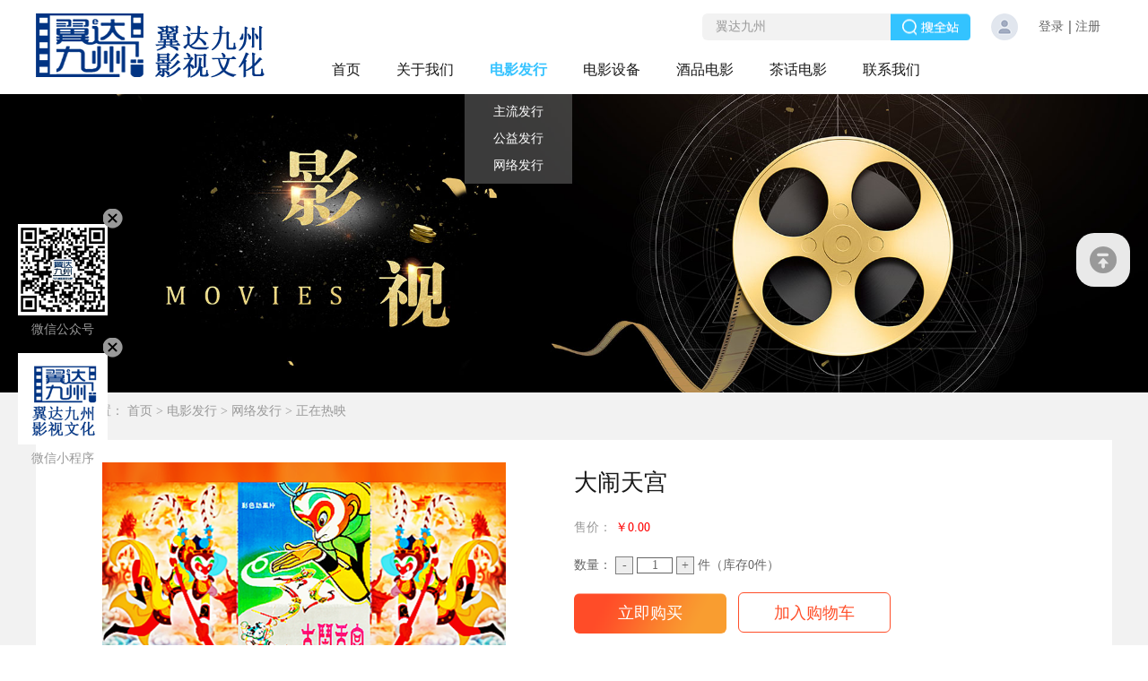

--- FILE ---
content_type: text/html;charset=utf-8
request_url: http://www.dmsc.com.cn/prod_view.aspx?TypeId=200&Id=701&FId=t3:200:3
body_size: 14410
content:
<!DOCTYPE HTML PUBLIC "-//W3C//DTD HTML 4.01 Transitional//EN" "http://www.w3c.org/TR/1999/REC-html401-19991224/loose.dtd">


<html lang="zh-cn" xmlns="http://www.w3.org/1999/xhtml">
<head><title>
	大闹天宫 - 北京翼达九州影视文化有限公司
</title><meta name="keywords" content="大闹天宫,北京翼达九州影视文化有限公司"/><meta name="description" content="在花果山带领群猴操练武艺的猴王因无称心的武器，便去东海龙宫借宝。龙王许诺，如果猴王能拿动龙宫的定海神针——如意金箍棒，就奉送给他。但当猴王拔走宝物之后，龙王又反悔，并去天宫告状。玉帝采纳了太白金星的主张，诱骗猴王上天，封他为弼马温，将他软禁起来。猴王知道受骗后，一怒之下，返回花果山，竖起“齐天大圣”的..."/><meta charset="utf-8" /><meta name="renderer" content="webkit" /><meta http-equiv="X-UA-Compatible" content="IE=edge,Chrome=1" /><meta id="WebViewport" name="viewport" content="width=device-width" /><meta name="format-detection" content="telephone=no,email=no" /><meta http-equiv="Cache-Control" content="no-transform" /><meta name="applicable-device" content="pc,mobile" /><link rel="stylesheet" type="text/css" href="https://rc1.zihu.com/css/respond/respond.measure-2.min.css" />
    <!--动画库-->
    <link rel="stylesheet" type="text/css" href="https://rc1.zihu.com/css/animate/animate.min.css" />
    <!-- 样式加载顺序：全局样式、自定义样式、工具箱设置样式 -->
    <link id="css__global" rel="stylesheet" type="text/css" href="https://rc0.zihu.com/g3/M00/93/FC/CgAH6F_EiiWAS87ZAAACiibufL4118.css" /><link id="css__prod_view" rel="stylesheet" type="text/css" href="https://rc0.zihu.com/g5/M00/44/1E/CgAGbGjSD4KAXGY-AACnAJHAhj4396.css" /><link rel="bookmark" href="/Images/logo.ico" /><link rel="shortcut icon" href="/Images/logo.ico" />
    <!-- empty -->
    <script type="text/javascript">var _jtime = new Date(); function jqload() { window.jLoad = new Date() - _jtime; } function jqerror() { window.jLoad = -1; }</script>
    <script type="text/javascript" src="https://rc1.zihu.com/js/jq/jqueryV173.js" onload="jqload()" onerror="jqerror()" id="jquery"></script>
    <script type="text/javascript" src="https://rc1.zihu.com/js/pb/2/Public.js"></script>
    <script type="text/javascript" src="https://rc1.zihu.com/js/pb/plugins.respond.min.js"></script>
    <!--使IE9以下版本支持html5标签和媒体查询-->
    <!--[if lt IE 9]>
    <script src="https://rc1.zihu.com/js/pb/ie.html.min.js"></script>
    <![endif]-->
    <!-- empty -->
</head>
<body class="prod_view_body">
    <form method="get" id="form1" name="form1" NavigateId="3" data-identify="02182182180145199208214019801450198210208014501982090">
<div class="aspNetHidden">
<input type="hidden" name="__VIEWSTATE" id="__VIEWSTATE" value="" />
</div>
<!--ea_h-->
        <div id="ea_h">
        <!--top-->
            <div class="top" >
            <script type="text/javascript" src="/JS/Heads/AllPage/flexible.js"></script>
                <script type="text/javascript" src="/JS/Heads/AllPage/wow.min.js"></script>
                <script type="text/javascript">
                    $(function(){
                        var wow = new WOW({
                            boxClass: 'wow',
                            animateClass: 'animated',
                            offset: 0,
                            mobile: true,
                            live: true
                        });
                        wow.init();
                    })
                </script>
                <div class="t_t" >
                <!--t_logo-->
                    <div id="t_logo" class="t_logo"> 
                        <!--ea_l-->
                        <div id="ea_l"><h1><a href="/" target="_self"><img alt="北京翼达九州影视文化有限公司" src="https://rc0.zihu.com/g3/M00/A4/3C/CgAH6F_-rw2AQPyLAAAka4KNXok486.png" /></a></h1></div>
                        <!--ea_l--> 
                        
                    </div>
<!--end_t_logo-->
<!--xn_h_12_wrap-->
                    <div id="xn_h_12_wrap" class="xn_h_12_wrap"     >
                        <!--头部会员登录列表开始-->
                         <!-- EIMS_C_40000 V1.0 Date:2014/11/06 Start -->
                            <div id="EIMS_C_40000_Panel">
                                <ul id="EIMS_C_40000_Normall" class="xn_h_12_redlogin">
                                    <li id="EIMS_C_40000_normallName" class="xn_h_12_rlname"></li>
                                    <li id="EIMS_C_40000_normallName1" class="xn_h_12_rlname1"></li>
                                    <li class="xn_h_12_rllogin"><a href="login.aspx">登录</a></li>
                                    <li class="xn_h_12_rlreg"><a href="reg.aspx">注册</a></li>
                                </ul>
                                <ul id="EIMS_C_40000_Logined" class="xn_h_12_onlogin" style="display: none">
                                    <li class="xn_h_12_olwel"><!--ea_span_onlogin1--><span name="_onlogin1"> 欢迎您，</span><!--ea_span_xn_h_10_mswenzi|--></li>
                                    <li class="xn_h_12_olname"><span id="EIMS_C_40000_loginedName"></span></li>
                                    <li class="xn_h_12_oltc"><a id="EIMS_C_40000_loginout" href="javascript:void(0)">退出</a></li>
                                </ul> 
                            </div>
                            <!-- EIMS_C_40000 End -->
                        <!--头部会员登录列表结束-->
                        
                    </div>
<!--end_xn_h_12_wrap-->
<div class="mnav_btn hidden-lg"></div>
                    <div class="mnav_bj hidden-lg"></div>
<!--t_search-->
                    <div id="t_search" class="t_search">
                        <table cellspacing="0" cellpadding="0"  border="0"><tr>
<td>
<input name="ShoveWebControl_Search12$tbSearch" type="text" value="翼达九州" id="ShoveWebControl_Search12_tbSearch" class="t_search_text" DefaultText="翼达九州" onmousedown="if(this.value == &#39;翼达九州&#39;){this.value = &#39;&#39;;}" onkeyup="ShoveEIMS3_OnKeyPress(event, &#39;img_ShoveWebControl_Search12&#39;)" onkeydown="ShoveEIMS3_OnKeyDown(event)" onblur="if(this.value == &#39;&#39; || this.value == &#39;翼达九州&#39;){this.value = &#39;翼达九州&#39;;}" /></td>
<td><img id="img_ShoveWebControl_Search12" border="0" src="https://rc1.zihu.com/rc/Heads/55879/images/ihpsp1_t_search_rbnt.png" alt="北京翼达九州影视文化有限公司" LevelOneType="2" onclick="ShoveEIMS3_Transf(this,'search.aspx','ShoveWebControl_Search12_tbSearch','ShoveWebControl_Search12', true)" style="cursor:pointer;" /></td>
</tr></table>
<script type='text/javascript'>document.getElementById("ShoveWebControl_Search12_tbSearch").onkeydown=function(event){ var e=event || window.Event; if(e.keyCode==13){ e.returnValue = false;if(e.preventDefault){ e.preventDefault(); }}}</script>

                        
                    </div>
<!--end_t_search-->
</div>
                <!--ea_n-->
                <div id="ea_n">
<!--xn_n_14_wrap-->
                    <div id="xn_n_14_wrap" class="xn_n_14_wrap">
                    	<!--后台勾选即显示到导航   start 20150416-->
                        <div class="xn_n_14_wrap_main">
                            <ul id="xn_n_14_VMenu1" class="type1Ul type1Ul_n000">
<li id="type1Li_n0" level=0 index=0 class="xn_n_14_wrap_menu1"><a href="/" target="_self" >首页</a></li>
<li id="type1Li_n1" level=0 data_id="1" type="n" index=1 class="xn_n_14_wrap_menu1">
<a href="about_complex.aspx?FId=n1:1:1" rel="nofollow" target="_self"><!--ea_spanxn_n_14_VMenu1519829852--><span name="xn_n_14_VMenu1519829852|T_Navigates|Id|1|Name">关于我们</span><!--ea_spanxn_n_14_VMenu1519829852--></a><ul id="type1Ul_t101" style="display:none" class="type1Ul type1Ul_t101">
<li id="type1Li_t101_1" data_id="1_1" class="xn_n_14_wrap_menu2" type="t" index=1 level=1><a href="about.aspx?TypeId=1&FId=t1:1:1" rel="nofollow" target="_self"><!--ea_spanxn_n_14_VMenu1438003671--><span name="xn_n_14_VMenu1438003671|T_NewsTypes|Id|1|Name">公司简介</span><!--ea_spanxn_n_14_VMenu1438003671--></a>
</li>
<li id="type1Li_t101_2" data_id="1_26" class="xn_n_14_wrap_menu2" type="t" index=2 level=1><a href="about.aspx?TypeId=26&FId=t1:26:1" rel="nofollow" target="_self"><!--ea_spanxn_n_14_VMenu11364761802--><span name="xn_n_14_VMenu11364761802|T_NewsTypes|Id|26|Name">企业文化</span><!--ea_spanxn_n_14_VMenu11364761802--></a>
</li>
<li id="type1Li_t101_3" data_id="1_2" class="xn_n_14_wrap_menu2" type="t" index=3 level=1><a href="about.aspx?TypeId=2&FId=t1:2:1" rel="nofollow" target="_self"><!--ea_spanxn_n_14_VMenu12061568855--><span name="xn_n_14_VMenu12061568855|T_NewsTypes|Id|2|Name">公司大事记</span><!--ea_spanxn_n_14_VMenu12061568855--></a>
</li>
</ul>
</li>
<li id="type1Li_t300_2" data_id="3_83" class="xn_n_14_wrap_menu1" type="t" index=2 level=0><a href="products3.aspx?TypeId=83" rel="nofollow" target="_self"><!--ea_spanxn_n_14_VMenu1825966250--><span name="xn_n_14_VMenu1825966250|T_ProductTypes|Id|83|Name">电影发行</span><!--ea_spanxn_n_14_VMenu1825966250--></a>
<ul id="type1Ul_t3831" style="display:none" class="type1Ul type1Ul_t3831">
<li id="type1Li_t3831_1" data_id="3_141" class="xn_n_14_wrap_menu2" type="t" index=1 level=1><a href="products3.aspx?TypeId=141&FId=t3:141:3" rel="nofollow" target="_self"><!--ea_spanxn_n_14_VMenu11599905320--><span name="xn_n_14_VMenu11599905320|T_ProductTypes|Id|141|Name">主流发行</span><!--ea_spanxn_n_14_VMenu11599905320--></a>
<ul id="type1Ul_t31412" style="display:none" class="type1Ul type1Ul_t31412">
<li id="type1Li_t31412_1" data_id="3_198" class="xn_n_14_wrap_menu3" type="t" index=1 level=2><a href="products3.aspx?TypeId=198&FId=t3:198:3" rel="nofollow" target="_self"><!--ea_spanxn_n_14_VMenu12021776523--><span name="xn_n_14_VMenu12021776523|T_ProductTypes|Id|198|Name">正在热映</span><!--ea_spanxn_n_14_VMenu12021776523--></a>
</li>
</ul>
</li>
<li id="type1Li_t3831_2" data_id="3_140" class="xn_n_14_wrap_menu2" type="t" index=2 level=1><a href="products3.aspx?TypeId=140&FId=t3:140:3" rel="nofollow" target="_self"><!--ea_spanxn_n_14_VMenu12136595116--><span name="xn_n_14_VMenu12136595116|T_ProductTypes|Id|140|Name">公益发行</span><!--ea_spanxn_n_14_VMenu12136595116--></a>
</li>
<li id="type1Li_t3831_3" data_id="3_142" class="xn_n_14_wrap_menu2" type="t" index=3 level=1><a href="products2.aspx?TypeId=142&FId=t3:142:3" target="_self"><!--ea_spanxn_n_14_VMenu1645292018--><span name="xn_n_14_VMenu1645292018|T_ProductTypes|Id|142|Name">网络发行</span><!--ea_spanxn_n_14_VMenu1645292018--></a>
<ul id="type1Ul_t31422" style="display:none" class="type1Ul type1Ul_t31422">
<li id="type1Li_t31422_1" data_id="3_200" class="xn_n_14_wrap_menu3" type="t" index=1 level=2><a href="products2.aspx?TypeId=200&FId=t3:200:3" target="_self"><!--ea_spanxn_n_14_VMenu11595882037--><span name="xn_n_14_VMenu11595882037|T_ProductTypes|Id|200|Name">正在热映</span><!--ea_spanxn_n_14_VMenu11595882037--></a>
</li>
</ul>
</li>
</ul>
</li>
<li id="type1Li_t300_3" data_id="3_152" class="xn_n_14_wrap_menu1" type="t" index=3 level=0><a href="products.aspx?TypeId=152&FId=t3:152:3" target="_self"><!--ea_spanxn_n_14_VMenu11607361978--><span name="xn_n_14_VMenu11607361978|T_ProductTypes|Id|152|Name">电影设备</span><!--ea_spanxn_n_14_VMenu11607361978--></a>
<ul id="type1Ul_t31521" style="display:none" class="type1Ul type1Ul_t31521">
<li id="type1Li_t31521_1" data_id="3_153" class="xn_n_14_wrap_menu2" type="t" index=1 level=1><a href="products.aspx?TypeId=153&FId=t3:153:3" target="_self"><!--ea_spanxn_n_14_VMenu1888720941--><span name="xn_n_14_VMenu1888720941|T_ProductTypes|Id|153|Name">4K设备</span><!--ea_spanxn_n_14_VMenu1888720941--></a>
<ul id="type1Ul_t31532" style="display:none" class="type1Ul type1Ul_t31532">
<li id="type1Li_t31532_1" data_id="3_195" class="xn_n_14_wrap_menu3" type="t" index=1 level=2><a href="products.aspx?TypeId=195&FId=t3:195:3" target="_self"><!--ea_spanxn_n_14_VMenu1621848678--><span name="xn_n_14_VMenu1621848678|T_ProductTypes|Id|195|Name">显示设备</span><!--ea_spanxn_n_14_VMenu1621848678--></a>
</li>
<li id="type1Li_t31532_2" data_id="3_194" class="xn_n_14_wrap_menu3" type="t" index=2 level=2><a href="products.aspx?TypeId=194&FId=t3:194:3" target="_self"><!--ea_spanxn_n_14_VMenu11350885681--><span name="xn_n_14_VMenu11350885681|T_ProductTypes|Id|194|Name">座椅设备</span><!--ea_spanxn_n_14_VMenu11350885681--></a>
</li>
<li id="type1Li_t31532_3" data_id="3_193" class="xn_n_14_wrap_menu3" type="t" index=3 level=2><a href="products.aspx?TypeId=193&FId=t3:193:3" target="_self"><!--ea_spanxn_n_14_VMenu1997650744--><span name="xn_n_14_VMenu1997650744|T_ProductTypes|Id|193|Name">还音设备</span><!--ea_spanxn_n_14_VMenu1997650744--></a>
</li>
<li id="type1Li_t31532_4" data_id="3_192" class="xn_n_14_wrap_menu3" type="t" index=4 level=2><a href="products.aspx?TypeId=192&FId=t3:192:3" target="_self"><!--ea_spanxn_n_14_VMenu1764347786--><span name="xn_n_14_VMenu1764347786|T_ProductTypes|Id|192|Name">放映设备</span><!--ea_spanxn_n_14_VMenu1764347786--></a>
</li>
</ul>
</li>
<li id="type1Li_t31521_2" data_id="3_154" class="xn_n_14_wrap_menu2" type="t" index=2 level=1><a href="products.aspx?TypeId=154&FId=t3:154:3" target="_self"><!--ea_spanxn_n_14_VMenu11260119767--><span name="xn_n_14_VMenu11260119767|T_ProductTypes|Id|154|Name">1.3K设备</span><!--ea_spanxn_n_14_VMenu11260119767--></a>
</li>
<li id="type1Li_t31521_3" data_id="3_155" class="xn_n_14_wrap_menu2" type="t" index=3 level=1><a href="products.aspx?TypeId=155&FId=t3:155:3" target="_self"><!--ea_spanxn_n_14_VMenu11062846544--><span name="xn_n_14_VMenu11062846544|T_ProductTypes|Id|155|Name">0.8K设备</span><!--ea_spanxn_n_14_VMenu11062846544--></a>
</li>
<li id="type1Li_t31521_4" data_id="3_156" class="xn_n_14_wrap_menu2" type="t" index=4 level=1><a href="products.aspx?TypeId=156&FId=t3:156:3" target="_self"><!--ea_spanxn_n_14_VMenu11280270945--><span name="xn_n_14_VMenu11280270945|T_ProductTypes|Id|156|Name">座椅设备</span><!--ea_spanxn_n_14_VMenu11280270945--></a>
</li>
</ul>
</li>
<li id="type1Li_t300_4" data_id="3_82" class="xn_n_14_wrap_menu1" type="t" index=4 level=0><a href="products.aspx?TypeId=82&FId=t3:82:3" target="_self"><!--ea_spanxn_n_14_VMenu1682133782--><span name="xn_n_14_VMenu1682133782|T_ProductTypes|Id|82|Name">酒品电影</span><!--ea_spanxn_n_14_VMenu1682133782--></a>
<ul id="type1Ul_t3821" style="display:none" class="type1Ul type1Ul_t3821">
<li id="type1Li_t3821_1" data_id="3_125" class="xn_n_14_wrap_menu2" type="t" index=1 level=1><a href="products.aspx?TypeId=125&FId=t3:125:3" target="_self"><!--ea_spanxn_n_14_VMenu11848971174--><span name="xn_n_14_VMenu11848971174|T_ProductTypes|Id|125|Name">民族传承酒款</span><!--ea_spanxn_n_14_VMenu11848971174--></a>
</li>
<li id="type1Li_t3821_2" data_id="3_126" class="xn_n_14_wrap_menu2" type="t" index=2 level=1><a href="products.aspx?TypeId=126&FId=t3:126:3" target="_self"><!--ea_spanxn_n_14_VMenu1394036948--><span name="xn_n_14_VMenu1394036948|T_ProductTypes|Id|126|Name">非遗传承酒款</span><!--ea_spanxn_n_14_VMenu1394036948--></a>
</li>
<li id="type1Li_t3821_3" data_id="3_127" class="xn_n_14_wrap_menu2" type="t" index=3 level=1><a href="products.aspx?TypeId=127&FId=t3:127:3" target="_self"><!--ea_spanxn_n_14_VMenu11331512119--><span name="xn_n_14_VMenu11331512119|T_ProductTypes|Id|127|Name">家风传承酒款</span><!--ea_spanxn_n_14_VMenu11331512119--></a>
</li>
<li id="type1Li_t3821_4" data_id="3_128" class="xn_n_14_wrap_menu2" type="t" index=4 level=1><a href="products.aspx?TypeId=128&FId=t3:128:3" target="_self"><!--ea_spanxn_n_14_VMenu1802728909--><span name="xn_n_14_VMenu1802728909|T_ProductTypes|Id|128|Name">红色传承酒款</span><!--ea_spanxn_n_14_VMenu1802728909--></a>
</li>
<li id="type1Li_t3821_5" data_id="3_191" class="xn_n_14_wrap_menu2" type="t" index=5 level=1><a href="products.aspx?TypeId=191&FId=t3:191:3" target="_self"><!--ea_spanxn_n_14_VMenu12047653372--><span name="xn_n_14_VMenu12047653372|T_ProductTypes|Id|191|Name">私人订制酒款</span><!--ea_spanxn_n_14_VMenu12047653372--></a>
</li>
</ul>
</li>
<li id="type1Li_t300_5" data_id="3_81" class="xn_n_14_wrap_menu1" type="t" index=5 level=0><a href="products.aspx?TypeId=205&FId=t3:205:3" target="_self"><!--ea_spanxn_n_14_VMenu11107383621--><span name="xn_n_14_VMenu11107383621|T_ProductTypes|Id|81|Name">茶话电影</span><!--ea_spanxn_n_14_VMenu11107383621--></a>
<ul id="type1Ul_t3811" style="display:none" class="type1Ul type1Ul_t3811">
<li id="type1Li_t3811_1" data_id="3_150" class="xn_n_14_wrap_menu2" type="t" index=1 level=1><a href="products4.aspx?TypeId=150&FId=t3:150:3" rel="nofollow" target="_self"><!--ea_spanxn_n_14_VMenu1616587710--><span name="xn_n_14_VMenu1616587710|T_ProductTypes|Id|150|Name">茶文化</span><!--ea_spanxn_n_14_VMenu1616587710--></a>
</li>
<li id="type1Li_t3811_2" data_id="3_205" class="xn_n_14_wrap_menu2" type="t" index=2 level=1><a href="products.aspx?TypeId=205&FId=t3:205:3" target="_self"><!--ea_spanxn_n_14_VMenu12024207548--><span name="xn_n_14_VMenu12024207548|T_ProductTypes|Id|205|Name">茶叶</span><!--ea_spanxn_n_14_VMenu12024207548--></a>
</li>
</ul>
</li>
</li>
<li id="type1Li_n7" level=0 data_id="7" type="n" index=6 class="xn_n_14_wrap_menu1">
<a href="contact.aspx?FId=n7:7:7" rel="nofollow" target="_self"><!--ea_spanxn_n_14_VMenu1386413772--><span name="xn_n_14_VMenu1386413772|T_Navigates|Id|7|Name">联系我们</span><!--ea_spanxn_n_14_VMenu1386413772--></a><ul id="type1Ul_t701" style="display:none" class="type1Ul type1Ul_t701">
<li id="type1Li_t701_1" data_id="7_179" class="xn_n_14_wrap_menu2" type="t" index=1 level=1><a href="contact.aspx?TypeId=179&FId=t7:179:7" rel="nofollow" target="_self"><!--ea_spanxn_n_14_VMenu1925252225--><span name="xn_n_14_VMenu1925252225|T_NewsTypes|Id|179|Name">联系方式</span><!--ea_spanxn_n_14_VMenu1925252225--></a>
</li>
</ul>
</li>
</ul>
<script type="text/javascript">var xn_n_14_VMenu1={normal:{class1:'xn_n_14_wrap_menu1',class2:'xn_n_14_wrap_menu2',class3:'xn_n_14_wrap_menu3',class4:'xn_n_14_wrap_menu4',class5:'xn_n_14_wrap_menu5',class6:'xn_n_14_wrap_menu6'},visited:{class1:'xn_n_14_wrap_menu1_2',class2:'xn_n_14_wrap_menu2_2',class3:'xn_n_14_wrap_menu3_2',class4:'xn_n_14_wrap_menu4_2',class5:'xn_n_14_wrap_menu5_2',class6:'xn_n_14_wrap_menu6_2',class6:'xn_n_14_wrap_menu6_2'},home:{defaultClass:'xn_n_14_wrap_menu1',visitedClass:'xn_n_14_wrap_menu1_2'},content:{defaultClass:'',visitedClass:'',focusClass:''},focus:{class1:'xn_n_14_wrap_menu1_cur',class2:'xn_n_14_wrap_menu2_cur',class3:'xn_n_14_wrap_menu3_cur',class4:'xn_n_14_wrap_menu4_cur',class5:'xn_n_14_wrap_menu5_cur',class6:'xn_n_14_wrap_menu6_cur'},beforeTag:{packUpClass:'',packDownClass:''},expendEffect:1,aniEffect:3,fIdParam:'FId',topUlId:'xn_n_14_VMenu1',homeLiId:'type1Li_n0'};xn_n_14_VMenu1.menu=new BaseControlMenu();xn_n_14_VMenu1.menu.Init('xn_n_14_VMenu1',xn_n_14_VMenu1);xn_n_14_VMenu1.menu.InitMenu('type1Ul_n000',xn_n_14_VMenu1);</script>
                        </div>
                    	<!--后台勾选即显示到导航   end 20150416-->
                        
                    </div>
<!--end_xn_n_14_wrap-->
</div>
                <!--ea_n-->
            </div>
        <!--end_top-->
        </div>
        <!--ea_h-->
        <div id="xc_wrapper" class="xc_wrapper">
            <!--ea_ba-->
            <div id="ea_ba">
                <div class="row">
                    <div class="col-sm-12">
                        <!--news_banner-->
                        <div id="news_banner" class="news_banner">
                            <div class="news_banner_m">
                                <picture>
                        <!--[if IE 9]><video style="display: none;"><![endif]-->
                            <source srcset="https://rc0.zihu.com/g3/M00/B9/D8/CgAH6GBmu-CAMMMnAAH17pXgTWE880.jpg" media="(min-width: 768px)">
                        <!--[if IE 9]></video><![endif]-->
                             <img srcset="https://rc0.zihu.com/g4/M00/68/92/CgAG0mNE27yAC9R2AAAAiOTvKic489.png" media="(max-width: 767px)">
                    </picture>
                            </div>

                        </div>
                        <!--end_news_banner-->
                    </div>
                </div>
            </div>
            <!--ea_ba-->
            <!--ea_c-->
            <div id="ea_c">
                <!--n_main-->
                <div class="n_main">
                    <div class="prod_shikan_worp" style="display: none;">
                        <!--这里是试看弹窗-->
                        <div class="prod_shikan_box">
                            <div class="prod_shikan_close"></div>
                            <ul>
                                <li class="pd_sk1">
                                    <!--ea_span_pd_sk1-->
                                    <span name="_pd_sk1">温馨提示</span><!--ea_span_pd_sk1--></li>
                                <li class="pd_sk2">
                                    <!--ea_span_pd_sk2-->
                                    <span name="_pd_sk2">影片试看已结束，继续观看请购买本片</span><!--ea_span_pd_sk2--></li>
                                <li class="pd_sk3"><a href="javascript:;">
                                    <!--ea_span_pd_sk3-->
                                    <span name="_pd_sk3">立即购买</span><!--ea_span_pd_sk3--></a></li>
                            </ul>
                        </div>
                    </div>
                    <div class="n_content_right_name">
                        <!--n_content_right_name_r-->
                        <div id="n_content_right_name_r" class="n_content_right_name_r">
                            <ul>
                                <li>
                                    <span class="n_r_wz1">
                                        <!--ea_span_n_r_wz1-->
                                        <span name="_n_r_wz1">您现在的位置：</span>
                                        <!--ea_span_n_r_wz1-->
                                    </span><span class="n_r_wz2">
                                        <a href="/">
                                            <!--ea_span_n_r_wz2-->
                                            <span name="_n_r_wz2">首页</span>
                                            <!--ea_span_n_r_wz2-->
                                        </a>
                                    
                                    <span class="n_r_wz5">&gt;</span>
                                    <span class="n_r_wz6">
                                        <a href="products3.aspx?TypeId=83" rel="nofollow" class="clas2">电影发行</a><span class="n_r_wz3">&nbsp;&gt;&nbsp;</span><a href="products2.aspx?TypeId=142&FId=t3:142:3" class="clas3">网络发行</a><span class="n_r_wz3">&nbsp;&gt;&nbsp;</span><a href="products2.aspx?TypeId=200&FId=t3:200:3" class="curr4">正在热映</a>
                                    </span>
                                </li>
                                <li>
                                    <img src="https://rc1.zihu.com/rc/Contents/55883/Images/icpsp1_n_right_wz.png" alt="" />
                                </li>
                            </ul>

                        </div>
                        <!--end_n_content_right_name_r-->
                    </div>
                    <div class="n_content">
                        <div class="n_content_left">
                            <!--xn_c_prodv_40_wrap-->
                            <div id="xn_c_prodv_40_wrap" class="xn_c_prodv_40_wrap" style="display:none">
                                <!--产品详情页产品大图开始(BigImageUrl)-->
                                 
                                        <div class="xn_c_prodv_40_pic">
                                            <img data-original='https://rc0.zihu.com/g4/M00/6D/C2/CgAG0mNx2AaAZ22iABCzhmikR48963.png' alt='大闹天宫'>
                                        </div>
                                    
                                <!--产品详情页产品大图结束(BigImageUrl)-->

                            </div>
                            <!--end_xn_c_prodv_40_wrap-->
                            <!--xn_c_prodv_29_wrap-->
                                <div id="xn_c_prodv_29_wrap" class="xn_c_prodv_29_wrap" >
                                    <link rel="stylesheet" href="/Css/swiper.min.css">
                                    <script type="text/javascript" src="/Js/swiper.min.js"></script>
                                    <!--产品详情页横向多图切换开始-->
                                        <div class="xn_c_prodv_29_wbox">
                                            <div class="xn_c_prodv_29_bigimgwrap">
                                                <div class="xn_c_prodv_29_bigimg" id="xn_c_prodv_29_bigimg">
                                                     
                                                            <img  data-original='https://rc0.zihu.com/g4/M00/6D/C3/CgAG0mNx2CKAUUP2AAr_EalaS-o875.png' alt="" />
                                                        
                                                </div>
                                            </div>
                                            <div class="xn_c_prodv_29_subimg" id="xn_c_prodv_29_subimg">
                                                <ul id="xn_c_prodv_29_srollbox">
                                                    
                                                            <li>
                                                                <img src='https://rc0.zihu.com/g4/M00/6D/C3/CgAG0mNx2CKAUUP2AAr_EalaS-o875.png' alt="" />
                                                            </li>
                                                        
                                                </ul>
                                                <div class="xn_c_prodv_29_btn" id="xn_c_prodv_29_btnleft">&lt;</div>
                                                <div class="xn_c_prodv_29_btn" id="xn_c_prodv_29_btnright">&gt;</div>
                                            </div>
                                        </div>
                                        <div class="w92-case-cbtn"></div>
                                    <!--产品详情页横向多图切换结束-->
                                </div>
                            <!--end_xn_c_prodv_29_wrap-->
                        </div>
                        <div class="n_content_right">
                            <div class="n_content_right_m">
                               
                        <!--xn_c_prodv_68_wrap-->
                            <div id="xn_c_prodv_68_wrap" class="xn_c_prodv_68_wrap" >
                                <!--商品详情加入购物车控件 2014/12/02 11:20（2015/06/09改）  -->
                                <div class="EIMS_C_40008_1_Panel" id="EIMS_C_40008_1_Panel">
                                    
                                    <!-- 遮罩层div -->
                                    <div class="EIMS_C_40008_1_TransparentLayer"></div>
                                    <h2 id="EIMS_C_40008_1_AliaName" class="xn_c_prodv_68_AliaName"></h2>
                                    <p class="xn_c_prodv_68_line1"></p>
                                    <div class="EIMS_C_40008_1_introduce">
                                        <span id='ctl12'></span>
                                    </div>
                                    <div class="xn_c_prodv_68_price">
                                        <!--ea_span_prodv_68_price-->
                                        <span name="_prodv_68_price">售价：</span>
                                        <!--ea_span_prodv_68_price-->
                                        <span id="EIMS_C_40008_1_BuyPrice"></span>
                                    </div>
                                    <div id="EIMS_C_40008_1_MarketPriceDiv" class="xn_c_prodv_68_scprice">
                                        <!--ea_span_rodv_68_marprice-->
                                        <span name="_rodv_68_marprice">市场价：</span>
                                        <!--ea_span_rodv_68_marprice-->                        
                                        <span id="EIMS_C_40008_1_MarketPrice"></span>
                                    </div>
                                    <p class="xn_c_prodv_68_line2"></p>
                                    <!-- 销售属性 -->
                                    <div class="EIMS_C_40008_1_SellPropertyDiv"></div>
                                    <div class="EIMS_C_40008_1_Amount">
                                        <span class="xn_c_prodv_68_kucunsl">数量：</span> 
                                        <a class="EIMS_C_40008_1_AddSub" href="javascript:void(0);" bindtype="0">-</a>
                                        <input class="EIMS_C_40008_1_ProNum" value="1" />
                                        <a class="EIMS_C_40008_1_AddSub" href="javascript:void(0);" bindtype="1">+</a>
                                        <span class="xn_c_prodv_68_kucunjs">件（库存<span id="EIMS_C_40008_1_Stock"></span>件）</span>
                                    </div>
                                    <div class="xn_c_prodv_68_buynow">
                                        <input id="EIMS_C_40008_1_btnBuyNow" value="立即购买" type="button" />
                                        <input id="EIMS_C_40008_1_btnAddCart" value="加入购物车" type="button" />
                                    </div>
                                    <div class="EIMS_C_40008_1_Paras">
                                        <input type="hidden" id="HEIMS_C_40008_1_IsCheckQuantity" value="1" />
                                        <script type="text/javascript">
                                            var EIMS_C_40008_1_ProInfo = {"Id":701,"TypeId":200,"Name":"大闹天宫","AliaName":"大闹天宫","ShortName":"大闹天宫","Unit":'孙悟空闹龙宫、反天庭。',"ProductCode":"","Price":0,"MarketPrice":0,"MemberPrice":0,"Quantity":0,"Weight":9,"RelatedImages":"https://rc0.zihu.com/g4/M00/6D/C3/CgAG0mNx2CKAUUP2AAr_EalaS-o875.png","SmallImageUrl":"https://rc0.zihu.com/g4/M00/6D/C2/CgAG0mNx2AaAZ22iABCzhmikR48963.png","IsLowerPrices":"False","MonthRecommend":"False","SaleCount":0,"LowerPricesStartTime":"0001/01/01 00:00:00","LowerPricesEndTime":"0001/01/01 00:00:00","CouponMoney":0,"Discount":1,"BuyPrice":0,"GroupPrice":0,"DiscountPrice":0,"SwapIntegral":0,"CommentCount":0,"ProperyRemark":"","SalesProperty":"","TotalSales":0,"PromotionActivity":{}};
                                            var EIMS_C_40008_1_SeverTime = '2026-01-16 05:19:47';
                                            $(function () {
                                                if ($("#EIMS_C_40008_1_Panel").length > 0) {
                                                    EIMS_C_40008_1.Init();
                                                }
                                            });
                                        </script>
                                    </div>
                                    
                                </div>
                            </div>
<!--end_xn_c_prodv_68_wrap-->
                                
                                <div id="pro_view" class="pro_view">
                                    <div class="prod_big"></div>
                                    <div class="cle"></div>
                                </div>
                            </div>
                        </div>
                        <div class="clear"></div>
                    </div>
                    <!--prod_gs-->
                    <div id="prod_gs" class="prod_gs">
                        <div class="prod_view_name">
                            <h1 style="font-size: inherit">
                                <span id='ShoveWebControl_Text3'>大闹天宫</span>
                            </h1>
                         
                        </div>
                        <div id="prod_view_ms" class="prod_view_ms">
                            <div class="prod_view_nrt">简介：</div>
                            <div class="prod_view_nrc">
                                <span id='ShoveWebControl_Text7'><p style="margin-top: 0px; margin-bottom: 0px; text-indent: 2em; text-align: left;"><span style="font-family: 微软雅黑; font-size: 14px; background: rgb(255, 255, 255); color: rgb(0, 0, 0);">在花果山带领群猴操练武艺的猴王因无称心的武器，便去东海龙宫借宝。龙王许诺，如果猴王能拿动龙宫的定海神针——如意金箍棒，就奉送给他。但当猴王拔走宝物之后，龙王又反悔，并去天宫告状。</span></p><p style="margin-top: 0px; margin-bottom: 0px; text-indent: 2em; text-align: left;"><span style="font-family: 微软雅黑; font-size: 14px; background: rgb(255, 255, 255); color: rgb(0, 0, 0);">玉帝采纳了太白金星的主张，诱骗猴王上天，封他为弼马温，将他软禁起来。猴王知道受骗后，一怒之下，返回花果山，竖起“齐天大圣”的旗帜，与天宫分庭抗礼。玉帝发怒，命李天王率天兵天将捉拿猴王，结果被猴王打得大败而归。玉帝又接受金星的献策，假意封猴王为“齐天大圣”，命他在天宫掌管蟠桃园。</span></p><p style="margin-top: 0px; margin-bottom: 0px; text-indent: 2em; text-align: left;"><span style="font-family: 微软雅黑; font-size: 14px; background: rgb(255, 255, 255); color: rgb(0, 0, 0);">一日，猴王得知王母娘娘设蟠桃宴，请了各路神仙，唯独没有请他。猴王火冒三丈，大闹瑶池，打得杯盘狼藉，他独自开怀痛饮，又吃了太上老君的九转金丹，收罗了所有酒菜瓜果，回花果山与众猴摆开了神仙酒会。玉帝暴怒，倾天宫之兵将，捉拿猴王。交战中猴王中了太上老君的暗算，不幸被擒。老君将他送进炼丹炉，结果不但没有烧死，反使猴王更加神力无比。于是猴王奋起反击，把天宫打得落花流水，吓得玉帝狼狈逃跑，与《西游记》中的描写不同，大闹天宫之后的孙悟空回到花果山，跟孩儿们过起了幸福的生活，这点修改更加体现了对孙悟空反抗精神的肯定。</span></p><p style="text-align:center"><img src="https://rc0.zihu.com/g4/M00/6D/C7/CgAG0mNx4SaAcMDOAAAT6cQjfgo177.png" title="大闹天宫" alt="大闹天宫" width="157" border="0" vspace="0" style="width: 157px; height:auto;"/></p><p style="text-align:center"><img src="https://rc0.zihu.com/g4/M00/6D/C8/CgAG0mNx4ZuALQZpAABTFy2Na_M191.png" title="大闹天宫" alt="大闹天宫"/></p></span>
                            </div>
                        </div>

                    </div>
                    <!--end_prod_gs-->
                    <!--xn_c_prodv_7_wrap-->
                    <div id="xn_c_prodv_7_wrap" class="xn_c_prodv_7_wrap">
                        <!--详细信息上下页链接引导控件(综合) Start edit 2014-07-1 v1 -->
                        <div id="EIMS_C_3_1_ShowInfo" style="color: red"></div>
                        <div id="EIMS_C_3_1_box_div">
                            <span id="EIMS_C_3_1_Upli" class="EIMS_C_3_1_page">上一篇：无</span><span id="EIMS_C_3_1_Downli" class="EIMS_C_3_1_page"><a href="/prod_view.aspx?FId=t3:200:3&Id=609&TypeId=200" id="EIMS_C_3_1_Down" title="《狂鳄海啸》">下一篇：<span id="EIMS_C_3_1_DownNew">《狂鳄海啸》</span></a>
                                </span>
                        </div>
                        

                        <!--详细信息上下页链接引导控件(综合) End-->
                    </div>
                    <!--end_xn_c_prodv_7_wrap-->
                    <!--xn_c_prodv_64_wrap-->
                    <div id="xn_c_prodv_64_wrap" class="xn_c_prodv_64_wrap">
                        <!--产品详情页相关产品带价格列表开始(15-1-14)-->
                        <div class="xn_c_prodv_64_wbox">
                            <div class="xn_c_prodv_64_top">
                                <span class="xn_c_prodv_64_eWrap">
                                    <!--ea_span_xn_c_prodv_64_eName-->
                                    <span name="_xn_c_prodv_64_eName">猜您喜欢</span>
                                    <!--ea_span_xn_c_prodv_64_eName-->
                                </span>
                            </div>
                            <div class="xn_c_prodv_64_cocnt">
                                
                                        <div class="xn_c_prodv_64_cocntbox">
                                            <div class="xn_c_prodv_64_cocntlft">
                                                <a target="_blank" href='prod_view.aspx?TypeId=200&Id=701&FId=t3:200:3'>
                                                    <img src='https://rc0.zihu.com/g4/M00/6D/C2/CgAG0mNx2AaAZ22iABCzhmikR48963.png' alt='大闹天宫' title='大闹天宫' />
                                                </a>
                                            </div>
                                            <div class="xn_c_prodv_64_cocntrit">
                                                <div class="xn_c_prodv_64_cocntrit_name">
                                                    <a target="_blank" href='prod_view.aspx?TypeId=200&Id=701&FId=t3:200:3'>
                                                        大闹天宫
                                                    </a>
                                                </div>
                                                <div class="xn_c_prodv_64_cocntrit_Unit">
                                                    孙悟空闹龙宫、反天庭。
                                                </div>
                                            </div>
                                        </div>
                                    
                                        <div class="xn_c_prodv_64_cocntbox">
                                            <div class="xn_c_prodv_64_cocntlft">
                                                <a target="_blank" href='prod_view.aspx?TypeId=200&Id=609&FId=t3:200:3'>
                                                    <img src='https://rc0.zihu.com/g4/M00/0D/A7/CgAG0mEl0siAJ6WpAASoqlxymOs221.png' alt='《狂鳄海啸》' title='《狂鳄海啸》' />
                                                </a>
                                            </div>
                                            <div class="xn_c_prodv_64_cocntrit">
                                                <div class="xn_c_prodv_64_cocntrit_name">
                                                    <a target="_blank" href='prod_view.aspx?TypeId=200&Id=609&FId=t3:200:3'>
                                                        《狂鳄海啸》
                                                    </a>
                                                </div>
                                                <div class="xn_c_prodv_64_cocntrit_Unit">
                                                    海外华人姜芃与女儿姜小湖和唐人街众人齐心协力与巨鳄奋力搏杀，并逐步揭开幕后真相。
                                                </div>
                                            </div>
                                        </div>
                                    
                                        <div class="xn_c_prodv_64_cocntbox">
                                            <div class="xn_c_prodv_64_cocntlft">
                                                <a target="_blank" href='prod_view.aspx?TypeId=200&Id=608&FId=t3:200:3'>
                                                    <img src='https://rc0.zihu.com/g4/M00/0D/A7/CgAG0mEl0aWAGyFXAANYZylbNI4357.png' alt='《东北老丈人》' title='《东北老丈人》' />
                                                </a>
                                            </div>
                                            <div class="xn_c_prodv_64_cocntrit">
                                                <div class="xn_c_prodv_64_cocntrit_name">
                                                    <a target="_blank" href='prod_view.aspx?TypeId=200&Id=608&FId=t3:200:3'>
                                                        《东北老丈人》
                                                    </a>
                                                </div>
                                                <div class="xn_c_prodv_64_cocntrit_Unit">
                                                    原名《上门老丈人》
                                                </div>
                                            </div>
                                        </div>
                                    
                                        <div class="xn_c_prodv_64_cocntbox">
                                            <div class="xn_c_prodv_64_cocntlft">
                                                <a target="_blank" href='prod_view.aspx?TypeId=200&Id=607&FId=t3:200:3'>
                                                    <img src='https://rc0.zihu.com/g4/M00/0D/A7/CgAG0mEl0DOAAzUUAAKRuL5ZI2g536.png' alt='《九叔归来2》' title='《九叔归来2》' />
                                                </a>
                                            </div>
                                            <div class="xn_c_prodv_64_cocntrit">
                                                <div class="xn_c_prodv_64_cocntrit_name">
                                                    <a target="_blank" href='prod_view.aspx?TypeId=200&Id=607&FId=t3:200:3'>
                                                        《九叔归来2》
                                                    </a>
                                                </div>
                                                <div class="xn_c_prodv_64_cocntrit_Unit">
                                                    民国初年九叔带着两个徒弟行医济世，却不曾想到：隐藏于吉祥镇的猫僵利用人性私欲助其开启黄河鬼棺，一场血案阴谋拉开序幕，九叔师徒为保乡民平安，展开了一场探索这场灵异事件背后。
                                                </div>
                                            </div>
                                        </div>
                                    
                                        <div class="xn_c_prodv_64_cocntbox">
                                            <div class="xn_c_prodv_64_cocntlft">
                                                <a target="_blank" href='prod_view.aspx?TypeId=200&Id=606&FId=t3:200:3'>
                                                    <img src='https://rc0.zihu.com/g4/M00/0D/A6/CgAG0mElzx2AZ7AEAAV7GWfY3IA811.png' alt='《黄庙村·地宫美人》' title='《黄庙村·地宫美人》' />
                                                </a>
                                            </div>
                                            <div class="xn_c_prodv_64_cocntrit">
                                                <div class="xn_c_prodv_64_cocntrit_name">
                                                    <a target="_blank" href='prod_view.aspx?TypeId=200&Id=606&FId=t3:200:3'>
                                                        《黄庙村·地宫美人》
                                                    </a>
                                                </div>
                                                <div class="xn_c_prodv_64_cocntrit_Unit">
                                                    民国年间，警探谭辉在搜集证据的过程中,竟慢慢揭开了民国少女遭囚禁的惊天秘密。
                                                </div>
                                            </div>
                                        </div>
                                    
                                <div class="clear"></div>
                            </div>
                        </div>
                        <!--产品详情页相关产品带价格列表结束-->

                    </div>
                    <!--end_xn_c_prodv_64_wrap-->
                </div>
                <!--end_n_main-->
                <div id="pview_complex_sidebar" class="pview_complex_sidebar">
                    <div class="clear"></div>
                </div>
                <div id="pview_complex_content" class="pview_complex_content">
                </div>
            </div>
            <!--ea_c--><!--ea_b-->
        <div id="ea_b">
        <!--foot-->
            <div class="foot" >
            <div class="index_erwm">
	<ul>
    	<li><img src="https://rc0.zihu.com/g3/M00/B0/07/CgAH6GA9_2OAerT0AABmR7WZtPY479.jpg"><!--ea_span_index_ewm1|--><span name="_index_ewm1|">微信公众号</span><!--ea_span_index_ewm1|-->
        	<div class="index_erwm_close"></div>
        </li>
        <li><img src="https://rc0.zihu.com/g3/M00/B0/07/CgAH6GA9_86AL1v2AABsVDuEeFw763.jpg"><!--ea_span_index_ewm2|--><span name="_index_ewm2|">微信小程序</span><!--ea_span_index_ewm2|-->
        	<div class="index_erwm_close"></div>
        </li>
    </ul>
</div>
                <div class="foot_c" >
<!--foot_tel-->
                    <div id="foot_tel" class="foot_tel">
                    	<div class="foot_zip">
                            <img src="https://rc1.zihu.com/rc/Bottoms/55882/images/foot_logo.png">
                        </div>
                        <div class="foot_tel_f">
                            <div class="foot_add">
                                <!--ea_span_foot_tel1|--><span name="_foot_tel1|" >公司名称：北京翼达九州影视文化有限公司</span><!--ea_span_foot_tel1|-->
                            </div>
                            <div class="foot_phone">
                                <!--ea_span_foot_tel2|--><span name="_foot_tel2|">公司地址：北京市东城区王府井大街201号利生大厦721室</span><!--ea_span_foot_tel2|-->
                            </div>
                            <div class="foot_fax">
                                <!--ea_span_foot_tel3|--><span name="_foot_tel3|">联系电话：+86 010-65250907</span><!--ea_span_foot_tel3|-->
                            </div>
                            <div class="foot_fax">
                                <!--ea_span_foot_tel5|--><span name="_foot_tel5|">网站流量：1000万</span><!--ea_span_foot_tel5|-->
                            </div>
                            <!--foot_fax -->
                        </div>
                        <!--foot_tel_f -->
                        
                    </div>
<!--end_foot_tel-->
<!--foot_nav-->
                    <div id="foot_nav" class="foot_nav">
                       <ul id="ShoveWebControl_VMenu3" class="foot_type1Ul foot_type1Ul_n000">
<li id="foot_type1Li_n1" level=0 data_id="1" type="n" index=1 class="foot_menu1">
<a href="about_complex.aspx?FId=n1:1:1" rel="nofollow" target="_self"><!--ea_spanShoveWebControl_VMenu31049483746--><span name="ShoveWebControl_VMenu31049483746|T_Navigates|Id|1|Name">关于我们</span><!--ea_spanShoveWebControl_VMenu31049483746--></a><ul id="foot_type1Ul_t101" class="foot_type1Ul foot_type1Ul_t101">
<li id="foot_type1Li_t101_1" data_id="1_1" class="foot_menu2" type="t" index=1 level=1><a href="about.aspx?TypeId=1&FId=t1:1:1" rel="nofollow" target="_self"><!--ea_spanShoveWebControl_VMenu31704153596--><span name="ShoveWebControl_VMenu31704153596|T_NewsTypes|Id|1|Name">公司简介</span><!--ea_spanShoveWebControl_VMenu31704153596--></a>
</li>
<li id="foot_type1Li_t101_2" data_id="1_26" class="foot_menu2" type="t" index=2 level=1><a href="about.aspx?TypeId=26&FId=t1:26:1" rel="nofollow" target="_self"><!--ea_spanShoveWebControl_VMenu31145928124--><span name="ShoveWebControl_VMenu31145928124|T_NewsTypes|Id|26|Name">企业文化</span><!--ea_spanShoveWebControl_VMenu31145928124--></a>
</li>
<li id="foot_type1Li_t101_3" data_id="1_2" class="foot_menu2" type="t" index=3 level=1><a href="about.aspx?TypeId=2&FId=t1:2:1" rel="nofollow" target="_self"><!--ea_spanShoveWebControl_VMenu31750673404--><span name="ShoveWebControl_VMenu31750673404|T_NewsTypes|Id|2|Name">公司大事记</span><!--ea_spanShoveWebControl_VMenu31750673404--></a>
</li>
</ul>
</li>
<li id="foot_type1Li_t300_2" data_id="3_83" class="foot_menu1" type="t" index=2 level=0><a href="products3.aspx?TypeId=83" rel="nofollow" target="_self"><!--ea_spanShoveWebControl_VMenu31195178386--><span name="ShoveWebControl_VMenu31195178386|T_ProductTypes|Id|83|Name">电影发行</span><!--ea_spanShoveWebControl_VMenu31195178386--></a>
<ul id="foot_type1Ul_t3831" class="foot_type1Ul foot_type1Ul_t3831">
<li id="foot_type1Li_t3831_1" data_id="3_141" class="foot_menu2" type="t" index=1 level=1><a href="products3.aspx?TypeId=141&FId=t3:141:3" rel="nofollow" target="_self"><!--ea_spanShoveWebControl_VMenu3582849013--><span name="ShoveWebControl_VMenu3582849013|T_ProductTypes|Id|141|Name">主流发行</span><!--ea_spanShoveWebControl_VMenu3582849013--></a>
</li>
<li id="foot_type1Li_t3831_2" data_id="3_140" class="foot_menu2" type="t" index=2 level=1><a href="products3.aspx?TypeId=140&FId=t3:140:3" rel="nofollow" target="_self"><!--ea_spanShoveWebControl_VMenu3300550610--><span name="ShoveWebControl_VMenu3300550610|T_ProductTypes|Id|140|Name">公益发行</span><!--ea_spanShoveWebControl_VMenu3300550610--></a>
</li>
<li id="foot_type1Li_t3831_3" data_id="3_142" class="foot_menu2" type="t" index=3 level=1><a href="products2.aspx?TypeId=142&FId=t3:142:3" target="_self"><!--ea_spanShoveWebControl_VMenu31072555487--><span name="ShoveWebControl_VMenu31072555487|T_ProductTypes|Id|142|Name">网络发行</span><!--ea_spanShoveWebControl_VMenu31072555487--></a>
</li>
</ul>
</li>
<li id="foot_type1Li_t300_3" data_id="3_152" class="foot_menu1" type="t" index=3 level=0><a href="products.aspx?TypeId=152&FId=t3:152:3" target="_self"><!--ea_spanShoveWebControl_VMenu3394959968--><span name="ShoveWebControl_VMenu3394959968|T_ProductTypes|Id|152|Name">电影设备</span><!--ea_spanShoveWebControl_VMenu3394959968--></a>
<ul id="foot_type1Ul_t31521" class="foot_type1Ul foot_type1Ul_t31521">
<li id="foot_type1Li_t31521_1" data_id="3_153" class="foot_menu2" type="t" index=1 level=1><a href="products.aspx?TypeId=153&FId=t3:153:3" target="_self"><!--ea_spanShoveWebControl_VMenu31742128451--><span name="ShoveWebControl_VMenu31742128451|T_ProductTypes|Id|153|Name">4K设备</span><!--ea_spanShoveWebControl_VMenu31742128451--></a>
</li>
<li id="foot_type1Li_t31521_2" data_id="3_154" class="foot_menu2" type="t" index=2 level=1><a href="products.aspx?TypeId=154&FId=t3:154:3" target="_self"><!--ea_spanShoveWebControl_VMenu3731742672--><span name="ShoveWebControl_VMenu3731742672|T_ProductTypes|Id|154|Name">1.3K设备</span><!--ea_spanShoveWebControl_VMenu3731742672--></a>
</li>
<li id="foot_type1Li_t31521_3" data_id="3_155" class="foot_menu2" type="t" index=3 level=1><a href="products.aspx?TypeId=155&FId=t3:155:3" target="_self"><!--ea_spanShoveWebControl_VMenu324923344--><span name="ShoveWebControl_VMenu324923344|T_ProductTypes|Id|155|Name">0.8K设备</span><!--ea_spanShoveWebControl_VMenu324923344--></a>
</li>
<li id="foot_type1Li_t31521_4" data_id="3_156" class="foot_menu2" type="t" index=4 level=1><a href="products.aspx?TypeId=156&FId=t3:156:3" target="_self"><!--ea_spanShoveWebControl_VMenu312874323--><span name="ShoveWebControl_VMenu312874323|T_ProductTypes|Id|156|Name">座椅设备</span><!--ea_spanShoveWebControl_VMenu312874323--></a>
</li>
</ul>
</li>
<li id="foot_type1Li_t300_4" data_id="3_82" class="foot_menu1" type="t" index=4 level=0><a href="products.aspx?TypeId=82&FId=t3:82:3" target="_self"><!--ea_spanShoveWebControl_VMenu3339712657--><span name="ShoveWebControl_VMenu3339712657|T_ProductTypes|Id|82|Name">酒品电影</span><!--ea_spanShoveWebControl_VMenu3339712657--></a>
<ul id="foot_type1Ul_t3821" class="foot_type1Ul foot_type1Ul_t3821">
<li id="foot_type1Li_t3821_1" data_id="3_125" class="foot_menu2" type="t" index=1 level=1><a href="products.aspx?TypeId=125&FId=t3:125:3" target="_self"><!--ea_spanShoveWebControl_VMenu31677602817--><span name="ShoveWebControl_VMenu31677602817|T_ProductTypes|Id|125|Name">民族传承酒款</span><!--ea_spanShoveWebControl_VMenu31677602817--></a>
</li>
<li id="foot_type1Li_t3821_2" data_id="3_126" class="foot_menu2" type="t" index=2 level=1><a href="products.aspx?TypeId=126&FId=t3:126:3" target="_self"><!--ea_spanShoveWebControl_VMenu3567102037--><span name="ShoveWebControl_VMenu3567102037|T_ProductTypes|Id|126|Name">非遗传承酒款</span><!--ea_spanShoveWebControl_VMenu3567102037--></a>
</li>
<li id="foot_type1Li_t3821_3" data_id="3_127" class="foot_menu2" type="t" index=3 level=1><a href="products.aspx?TypeId=127&FId=t3:127:3" target="_self"><!--ea_spanShoveWebControl_VMenu3331954884--><span name="ShoveWebControl_VMenu3331954884|T_ProductTypes|Id|127|Name">家风传承酒款</span><!--ea_spanShoveWebControl_VMenu3331954884--></a>
</li>
<li id="foot_type1Li_t3821_4" data_id="3_128" class="foot_menu2" type="t" index=4 level=1><a href="products.aspx?TypeId=128&FId=t3:128:3" target="_self"><!--ea_spanShoveWebControl_VMenu3161757490--><span name="ShoveWebControl_VMenu3161757490|T_ProductTypes|Id|128|Name">红色传承酒款</span><!--ea_spanShoveWebControl_VMenu3161757490--></a>
</li>
<li id="foot_type1Li_t3821_5" data_id="3_191" class="foot_menu2" type="t" index=5 level=1><a href="products.aspx?TypeId=191&FId=t3:191:3" target="_self"><!--ea_spanShoveWebControl_VMenu31283281005--><span name="ShoveWebControl_VMenu31283281005|T_ProductTypes|Id|191|Name">私人订制酒款</span><!--ea_spanShoveWebControl_VMenu31283281005--></a>
</li>
</ul>
</li>
<li id="foot_type1Li_t300_5" data_id="3_81" class="foot_menu1" type="t" index=5 level=0><a href="products.aspx?TypeId=205&FId=t3:205:3" target="_self"><!--ea_spanShoveWebControl_VMenu31029842522--><span name="ShoveWebControl_VMenu31029842522|T_ProductTypes|Id|81|Name">茶话电影</span><!--ea_spanShoveWebControl_VMenu31029842522--></a>
<ul id="foot_type1Ul_t3811" class="foot_type1Ul foot_type1Ul_t3811">
<li id="foot_type1Li_t3811_1" data_id="3_150" class="foot_menu2" type="t" index=1 level=1><a href="products4.aspx?TypeId=150&FId=t3:150:3" rel="nofollow" target="_self"><!--ea_spanShoveWebControl_VMenu3718346612--><span name="ShoveWebControl_VMenu3718346612|T_ProductTypes|Id|150|Name">茶文化</span><!--ea_spanShoveWebControl_VMenu3718346612--></a>
</li>
<li id="foot_type1Li_t3811_2" data_id="3_205" class="foot_menu2" type="t" index=2 level=1><a href="products.aspx?TypeId=205&FId=t3:205:3" target="_self"><!--ea_spanShoveWebControl_VMenu3406947077--><span name="ShoveWebControl_VMenu3406947077|T_ProductTypes|Id|205|Name">茶叶</span><!--ea_spanShoveWebControl_VMenu3406947077--></a>
</li>
</ul>
</li>
</li>
<li id="foot_type1Li_n7" level=0 data_id="7" type="n" index=6 class="foot_menu1">
<a href="contact.aspx?FId=n7:7:7" rel="nofollow" target="_self"><!--ea_spanShoveWebControl_VMenu31584998683--><span name="ShoveWebControl_VMenu31584998683|T_Navigates|Id|7|Name">联系我们</span><!--ea_spanShoveWebControl_VMenu31584998683--></a><ul id="foot_type1Ul_t701" class="foot_type1Ul foot_type1Ul_t701">
<li id="foot_type1Li_t701_1" data_id="7_179" class="foot_menu2" type="t" index=1 level=1><a href="contact.aspx?TypeId=179&FId=t7:179:7" rel="nofollow" target="_self"><!--ea_spanShoveWebControl_VMenu31955037105--><span name="ShoveWebControl_VMenu31955037105|T_NewsTypes|Id|179|Name">联系方式</span><!--ea_spanShoveWebControl_VMenu31955037105--></a>
</li>
</ul>
</li>
</ul>
<script type="text/javascript">var ShoveWebControl_VMenu3={normal:{class1:'foot_menu1',class2:'foot_menu2',class3:'',class4:'',class5:'',class6:''},visited:{class1:'foot_menu1',class2:'foot_menu2',class3:'',class4:'',class5:'',class6:'',class6:''},home:{defaultClass:'foot_menu1',visitedClass:'foot_menu1_2'},content:{defaultClass:'',visitedClass:'',focusClass:''},focus:{class1:'foot_menu1',class2:'foot_menu2',class3:'foot_menu3',class4:'foot_menu4',class5:'foot_menu5',class6:'foot_menu6'},beforeTag:{packUpClass:'',packDownClass:''},expendEffect:1,aniEffect:1,fIdParam:'FId',topUlId:'ShoveWebControl_VMenu3'};ShoveWebControl_VMenu3.menu=new BaseControlMenu();ShoveWebControl_VMenu3.menu.Init('ShoveWebControl_VMenu3',ShoveWebControl_VMenu3);;</script>
                        
                    </div>
<!--end_foot_nav-->
    <div class="foot_erwm">
    	<ul>
        	<li><img src="https://rc0.zihu.com/g3/M00/B0/07/CgAH6GA9_2OAerT0AABmR7WZtPY479.jpg"><!--ea_span_foot_ewm1|--><span name="_foot_ewm1|">微信公众号</span><!--ea_span_foot_ewm1|--></li>
            <li><img src="https://rc0.zihu.com/g3/M00/B0/07/CgAH6GA9_86AL1v2AABsVDuEeFw763.jpg"><!--ea_span_foot_ewm2|--><span name="_foot_ewm2|">微信小程序</span><!--ea_span_foot_ewm2|--></li>
        </ul>
    </div>
<!--xn_f_21_wrap-->
                <div id="xn_f_21_wrap" class="xn_f_21_wrap"     >
                    <!--2014-05-21底部友情链接（文字）-->
                    <div class="xn_f_21_xhbox">友情链接:</div>
                    
                        <div class="xn_f_21_xhbox">
                            <a  href='http://www.baidu.com' target="_blank">更新中</a>
                        </div>
                        
                    
                </div>
<!--end_xn_f_21_wrap-->
<!--xn_f_1_warp-->
                    <div class="xn_f_1_warp" id="xn_f_1_warp"      >
                        <!--第三方营销窗口类管理-->
                        <div class="xn_f_1_box">
                            
                        </div>
                        
                    </div>
<!--end_xn_f_1_warp-->
<!--xn_f_2_warp-->
                    <div class="xn_f_2_warp" id="xn_f_2_warp"      >
                        <!--第三方流量统计管理-->
                        <div class="xn_f_2_box">
                            
                        </div>
                        
                    </div>
<!--end_xn_f_2_warp-->
</div>
<!--foot_copy-->
                    <div id="foot_copy" class="foot_copy">
                     <div class="foot_copy_xk">
                                <!--ea_span_foot_copy12|--><span name="_foot_copy12|">网络文化经营许可证：京网文【2021】2749-762号       中华人民共和国出版物经营许可证：京B2-20211339</span><!--ea_span_foot_copy12|-->
                        </div>
                    <div class="foot_copy_ba">
                            <a href="http://beian.miit.gov.cn/" target="_blank">
                                <!--ea_span_foot_copy2|--><span name="_foot_copy2|">京ICP备10040892号-1</span><!--ea_span_foot_copy2|-->
                            </a>
                        </div>
                        <div class="foot_copy_ba">
                            <a href="http://www.beian.gov.cn/portal/registerSystemInfo?recordcode=11010102006530" target="_blank" rel="nofollow" style="background: url(https://rc0.zihu.com/g4/M00/7F/74/CgAG0mQmmCmAXsIjAABLOOn9ZJA249.png) no-repeat left;padding-left: 22px;">
                                <!--ea_span_foot_copy3|--><span name="_foot_copy3|">京公网安备11010102006530号</span><!--ea_span_foot_copy3|-->
                            </a>
                        </div>
                        <div id="foot_copy_wzdt" class="foot_copy_ba"><a href="/siteMap.html" class="foot_copy_map" target="_self"><!--ea_span_foot_copy3|--><span name="_foot_copy3|">网站地图</span><!--ea_span_foot_copy3|--></a></div>
                        <div class="foot_copy_name">
                            <!--ea_span_foot_copy1|--><span name="_foot_copy1|">Copyright &copy;2021 北京翼达九州影视文化有限公司  All Rights Reserved</span><!--ea_span_foot_copy1|-->
                        </div>
                        
                    
 <div class="foot_copy_ba"><span class="xn_brand" ></span></div> 
 <div class="foot_copy_ba"><span class="xn_brand">犀牛云提供云计算服务</span></div> </div>
<!--end_foot_copy-->
                      <!--xn_m_6_wrap-->
            <div class="xn_m_6_wrap" NewMarket="true" id="xn_m_6_wrap" ds_block_id="4164" ds_number="xn_m_6_wrap" ds_v="170610095027884" is_design_source="true" design_source_area="ea_m">
                
                <!--新增营销窗口 start 2014-08-1-->
                <div class="xn_m_6_head"><div class="close" id="xn_m_6_close"></div></div>
                <div class="xn_m_6_cent" id="xn_m_6_cent">
                <div class="xn_m_6_telephone xn_m_6_mbox">
                        <div class="xn_m_6_orderId">
                            <span id='xn_m_6_order6'>等待加载动态数据...</span>
                        </div>
                        <h4><span id='xn_m_6_Text6'>等待加载动态数据...</span></h4>
                        <ul class="xn_m_6_tel_ul">
                            
                        </ul>
                    </div>
                    <div class="xn_m_6_markrt_qq xn_m_6_mbox">
                        <div class="xn_m_6_orderId">
                            <span id='xn_m_6_order1'>等待加载动态数据...</span>
                        </div>
                        <h4><span id='xn_m_6_Text1'>等待加载动态数据...</span></h4>
                        <ul class="xn_m_6_qq_ul">
                            
                        </ul>
                    </div>
                    
                    
                    
                    
                    <div class="xn_m_6_markrt_code xn_m_6_mbox">
                        <div class="xn_m_6_orderId">
                            <span id='xn_m_6_order4'>等待加载动态数据...</span>
                        </div>
                        <h4><span id='xn_m_6_Text4'>等待加载动态数据...</span></h4>
                        <ul class="xn_m_6_markrt_code_ul">
                            
                        </ul>
                    </div>
                                                            
                </div>
                <div class="xn_m_6_foot"></div>
                <div class="xn_m_6_small_but" id="xn_m_6_small_but">展开</div>
                <c_attribute r_database="nid:13;type_ids:16,18,19,54,53,55;t_fields:ParentId,Id,NavigateId,isShow,LinkUrl,Order,Name;c_fields:16=Id,TypeId,Order,isShow,Title,Author^18=Id,TypeId,Order,isShow,Title,Author^19=Id,TypeId,Order,isShow,Title,Author^54=Id,TypeId,Order,isShow,ImageUrl,Author^53=Id,TypeId,Order,isShow,Title,ImageUrl,Author^55=Id,TypeId,Order,isShow,Title,ImageUrl,Author,tel,phone" url=""></c_attribute> 
                </div>
<!--end_xn_m_6_wrap-->
            </div>
        <!--end_foot-->
        </div>        
        <!--ea_b-->
        </div>
        <!--ea_m-->
        <div id="ea_m"></div>
        <!--ea_m-->
        <!--ea_pi-->
        <div id="ea_pi"></div>
        <!--ea_pi-->
        <!--ea_wj-->
        <div id="ea_wj"></div>
        <!--ea_wj-->
        <input type="hidden" id="pageId" value="15" />
        <script id="js__prod_view" type="text/javascript" src="https://rc0.zihu.com/g4/M00/4E/39/CgAG0mJ9R8KADdHrAAB3tsWBNxA8690.js"></script>
        <!--pro_show_start-->
        
        <!--pro_show_end-->
    
<script type='text/javascript'>(function(){function e(b,a){var c=b.getItem(a);if(!c)return'';c=JSON.parse(c);return c.time&&new Date(c.time)<new Date?'':c.val||''}var l=new Date,g=null,k=function(){window.acessFinish=new Date-l};window.addEventListener?window.addEventListener('load',k):window.attachEvent&&window.attachEvent('onload',k);var g=setTimeout(function(){g&&clearTimeout(g);var b=document.location.href,a;a=/\.html|.htm/.test(document.location.href)?document.forms[0].getAttribute('Page'):'';b='/Admin/Access/Load.ashx?ver\x3d1\x26req\x3d'+h(b);a&&(b+='\x26f\x3d'+h(a));a=h(window.document.referrer);if(!(2E3<a.length)){var c=e(localStorage,'_hcid'),f=e(sessionStorage,'_hsid'),d=e(localStorage,'_huid');a&&(b+='\x26ref\x3d'+a);c&&(b+='\x26_hcid\x3d'+c);f&&(b+='\x26_hsid\x3d'+f);d&&(b+='\x26_huid\x3d'+d);b+='\x26sw\x3d'+screen.width+'\x26sh\x3d'+screen.height;b+='\x26cs\x3d'+(window.jLoad?window.jLoad:-1);$?$.getScript(b):(a=document.createElement('script'),a.src=b,document.body.appendChild(a))}},3E3),d=null,h=function(b){if(!b)return'';if(!d){d={};for(var a=0;10>a;a++)d[String.fromCharCode(97+a)]='0'+a.toString();for(a=10;26>a;a++)d[String.fromCharCode(97+a)]=a.toString()}for(var c='',f,e,g=b.length,a=0;a<g;a++)f=b.charAt(a),c=(e=d[f])?c+('x'+e):c+f;return encodeURIComponent(c).replace(/%/g,'x50').replace(/\./g,'x51')}})();</script></form>
    <style>
        .to_view_cpx {
            display: block;
            width: 60px;
            height: 60px;
            background: url('/Admin/images/show.png') no-repeat center;
            background-size: 60px;
            position: fixed;
            left: 10px;
            bottom: 80px;
            -webkit-border-radius: 100px;
            -khtml-border-radius: 100px;
            -moz-border-radius: 100px;
            -ms-border-radius: 100px;
            -o-border-radius: 100px;
            border-radius: 100px
        }

            .to_view_cpx:after {
                border: 2px solid #beecc3;
                display: block;
                position: absolute;
                top: -2px;
                left: 0;
                z-index: -1;
                width: 60px;
                height: 60px;
                content: ' ';
                -webkit-border-radius: 100px;
                -khtml-border-radius: 100px;
                -moz-border-radius: 100px;
                -ms-border-radius: 100px;
                -o-border-radius: 100px;
                border-radius: 100px;
                transition-property: border-radius,border-color;
                transition-duration: .5s;
                transition-timing-function: ease-in-out;
                animation-name: pulsate;
                animation-duration: 1.5s;
                animation-timing-function: ease-out;
                animation-iteration-count: infinite
            }

        @keyframes pulsate {
            0% {
                opacity: 0;
                transform: scale(0.1,0.1)
            }

            50% {
                opacity: 1;
                transform: scale(1,1)
            }

            100% {
                opacity: 0;
                transform: scale(1.25,1.25)
            }
        }

        @-moz-keyframes pulsate {
            0% {
                opacity: 0;
                transform: scale(0.1,0.1);
                -moz-transform: scale(0.1,0.1)
            }

            50% {
                opacity: 1;
                transform: scale(1,1);
                -moz-transform: scale(1,1)
            }

            100% {
                opacity: 0;
                transform: scale(1.25,1.25);
                -moz-transform: scale(1.25,1.25)
            }
        }

        @-ms-keyframes pulsate {
            0% {
                opacity: 0;
                transform: scale(0.1,0.1);
                -ms-transform: scale(0.1,0.1)
            }

            50% {
                opacity: 1;
                transform: scale(1,1);
                -ms-transform: scale(1,1)
            }

            100% {
                opacity: 0;
                transform: scale(1.25,1.25);
                -ms-transform: scale(1.25,1.25)
            }
        }
    </style>
</body>
</html>


--- FILE ---
content_type: text/css
request_url: https://rc0.zihu.com/g5/M00/44/1E/CgAGbGjSD4KAXGY-AACnAJHAhj4396.css
body_size: 42629
content:
/*public*/

.EIMS_C_40008_1_addc p{display:inline}
/*public*//*ea_h*/

/*top*/
@media (min-width: 768px) { 
 #ea_h{height:105px}
.top{width:100%; position:fixed; background:#fff; z-index:9999;}
.t_t{width:1200px; position:relative; margin:auto; height:105px;}
.mnav_btn{display:none;}
.mnav_bj{display:none;}
/* t_logo */
.t_logo{ width:290px; float:left; margin-top:15px;}
.t_logo img{ width:255px; height:72px; border:0px;}
/* end_t_logo */
/* t_search */
.t_search{ position:relative; float:right;width:300px; height:30px;margin-top:15px; background:url(https://rc1.zihu.com/rc/Heads/55879/images/ihpsp1_t_search_lbg.png?d=20210113160801237) right center no-repeat;}
.t_search_text{border:0px; height:30px;background-color:#F2F2F2; border-top-left-radius:6px; border-bottom-left-radius:6px; text-indent:15px; width:210px; color:#999999; font-size:14px;}
.t_search img{position:absolute; right:0px; top:0px; width:93px; height:33px; cursor:pointer; opacity:0;}
/* end_t_search */
/*xn_h_12_wrap*/
.xn_h_12_wrap{ float:right; height:30px;margin-top:15px; color:#666666; font-size:14px; margin-left:22px;}
.xn_h_12_wrap a{color:#666666; font-size:14px;}
.xn_h_12_wrap a:hover{color:#36C3FF;}
.xn_h_12_redlogin{ height:30px; line-height: 30px; background:url(https://rc1.zihu.com/rc/Heads/55879/images/h_login.png?d=20210113160801237) left center no-repeat; padding-left:40px;}
.xn_h_12_redlogin li{ height:30px;float: left; position:relative; margin-right:5px; padding-right:8px;}
.xn_h_12_onlogin{ height:30px; line-height: 30px;}
.xn_h_12_onlogin li{ height:30px;float: left;}
.xn_h_12_rllogin{ background:url(https://rc1.zihu.com/rc/Heads/55879/images/xn_h_12_rllogin.png?d=20210113160801237) right center no-repeat;}
.xn_h_12_rlname{display:none;}
/*end_xn_h_12_wrap*/
/*xn_n_14_wrap*/
.xn_n_14_wrap{position: relative;height:0px;width: 1200px;margin:auto;z-index:99;}
.xn_n_14_wrap_main{margin:0 auto;position: absolute;height:auto;left: 330px;z-index: 999;bottom: 0px;}
.xn_n_14_wrap_main>ul>li{ float:left;height: 55px;line-height: 55px;position:relative; float:left; margin-right:40px;}
.xn_n_14_wrap_main>ul>li>a{display:block;color: #171717; font-size:16px; height:55px; line-height:55px;}
.xn_n_14_wrap_main>ul>li.xn_n_14_wrap_menu1_2>a,.xn_n_14_wrap_main>ul>li.xn_n_14_wrap_menu1_cur>a,.xn_n_14_wrap_main>ul>li:hover>a{ color:#36C3FF !important;font-weight:bold;}
.xn_n_14_wrap_main>ul>li>ul{width: 120px; text-align:center;  height: auto;position:absolute; padding:5px 0px;top:55px;left:50%; margin-left:-60px; background:rgba(149,149,149,0.4); display:none; }
.xn_n_14_wrap_main>ul>li>ul>li{line-height:30px;font-size:14px; margin: 0 auto; position:relative;} 
.xn_n_14_wrap_main>ul>li>ul>li>a{color:#fff;  margin:auto;display:block;}
.xn_n_14_wrap_main>ul>li>ul>li>a:hover{color:#36C3FF !important;font-weight:bold;}
.xn_n_14_wrap_main>ul>li>ul>li>ul{width: 100%; text-align:center; display:none !important; }
.xn_n_14_wrap_main>ul>li[data_id="3_81"]>ul>li>ul{width: 100%; text-align:center;  display:block !important; }
.xn_n_14_wrap_main>ul>li>ul>li>ul>li{line-height:35px;font-size:14px; height:35px;margin: 0 auto; position:relative;}
.xn_n_14_wrap_main>ul>li>ul>li>ul>li>a{color:#ffffff;  margin:auto;display:block;}
.xn_n_14_wrap_main>ul>li>ul>li>ul>li>a:hover{color:#36C3FF }
.xn_n_14_wrap_main>ul>li:nth-child(n+9){display:none !important;}
.xn_n_14_wrap_main>ul>li>ul>li>ul>li>ul{display:none !important;}
  .xn_n_14_wrap_menu1_cur>ul{display:block !important;}
/*end_xn_n_14_wrap*/
}
@media (max-width: 767px) {
.top {width:100%;margin:auto;position:relative;background:#fff;z-index:9999;}
.t_t {width:94%;margin:auto;position:relative;height:1.2rem;}
.mnav_btn {width:0.7rem;height:1.2rem;cursor:pointer;background:url(https://rc1.zihu.com/rc/Heads/55879/images/menu_btn.png?d=20210113160801237) center center no-repeat;background-size: contain;float:right;z-index:99999;position:relative;}
.mnav_bj {display:none;width:100%;position:fixed;height:100%;background:rgba(0,0,0,0.5);left:0rem;top:0rem;z-index:99;}
.mnav_curr {background:url(https://rc1.zihu.com/rc/Heads/55879/images/menu_btn_curr.png?d=20210113160801237) center center no-repeat;background-size: contain;}
/* t_logo */ 
.t_logo {float:left;margin-top:0.25333333333333335rem;}
.t_logo img {width:auto;height:0.7rem;border:0rem;}
/* end_t_logo */
/* t_search */ 
.t_search {position:relative;float:left;width:-webkit-calc(100% - 4.5rem);width:-moz-calc(100% - 4.5rem);width:calc(100% - 4.5rem);height:0.72rem;margin-left:0.5333333333333333rem;margin-top:0.25rem;background:#F2F2F2;border-radius:0.10666666666666667rem;overflow:hidden;}
.t_search_text {border:0rem;height:0.72rem;background-color:#F2F2F2;border-top-left-radius:0.08rem;border-bottom-left-radius:0.08rem;text-indent:0.7333333333333333rem;width:100%;top:0rem;left:0rem;position:absolute;color:#999999;font-size:0.37333333333333335rem;}
.t_search img {position:absolute;left:0.16666666666666666rem;top:0.18rem;width:0.35rem;}
/* end_t_search */
/*xn_h_12_wrap*/ 
.xn_h_12_wrap {color:#666666;font-size: 0.3666666666666668rem;position: fixed;text-align: center;bottom: 20px;width: 65%;left: -70%;z-index: 999;overflow: hidden;background: #fff;-webkit-transition:all 0.5s ease;-moz-transition:all 0.5s ease;-o-transition:all 0.5s ease;transition:all 0.5s ease;}
.xn_h_12_wrap a {color:#666666;font-size: 0.3666666666666668rem;}
.xn_h_12_wrap a:hover {color:#36C3FF;}
.xn_h_12_redlogin {height: 1rem;line-height: 1rem;background:url(https://rc1.zihu.com/rc/Heads/55879/images/h_login.png?d=20210113160801237) left center no-repeat;padding-left: 1.2333333333333333rem;display: inline-block;}
.xn_h_12_redlogin li {height: 1rem;float:left;position:relative;margin-right: 0.3666666666666667rem;padding-right: 0.3666666666666667rem;}
.xn_h_12_onlogin {height:0.4rem;line-height:0.4rem;}
.xn_h_12_onlogin li {height:0.4rem;float:left;}
.xn_n_12_open_curr {left:0rem !important;}
.xn_h_12_rllogin{ background:url(https://rc1.zihu.com/rc/Heads/55879/images/xn_h_12_rllogin.png?d=20210113160801237) right center no-repeat;}
/*end_xn_h_12_wrap*/
/*xn_n_14_wrap*/ 
.xn_n_14_wrap {position:fixed;height:100%;width:65%;left:-70%;top:0rem;z-index:99;background:#fff;-webkit-transition:all 0.5s ease;-moz-transition:all 0.5s ease;-o-transition:all 0.5s ease;transition:all 0.5s ease;}
.xn_n_14_open_curr {left:0rem !important;}
.xn_n_14_wrap_main {margin-top:1rem; height:auto; z-index:999;}
.xn_n_14_wrap_main>ul>li {width:90%;margin:auto;text-align: left;position:relative;border-bottom: 1px #ddd dashed;}
.xn_n_14_wrap_main>ul>li>a {display:block;color:#171717;font-size:0.42rem;height:1.1rem;line-height:1.1rem;padding-left: 0.3rem;/* border-bottom:1px #ddd dashed; */}
.xn_n_14_wrap_main>ul>li.xn_n_14_wrap_menu1_2>a,.xn_n_14_wrap_main>ul>li.xn_n_14_wrap_menu1_cur>a,.xn_n_14_wrap_main>ul>li:hover>a {color:#36C3FF !important;font-weight:bold;}
.xn_n_14_wrap_main>ul>li>ul {width: 100%;text-align: left;height:auto;position: relative;/* padding:0.06666666666666667rem 0rem; *//* top:0.7333333333333333rem; *//* left:50%; *//* margin-left:-0.8rem; */background: #f8f8f8;/* display:none !important; */}
.xn_n_14_wrap_main>ul>li>ul>li {line-height: 0.84rem;font-size: 0.3666666666666668rem;/* height:0.4rem; */margin:0 auto;position:relative;}
.xn_n_14_wrap_main>ul>li>ul>li>a {color: #333;margin:auto;padding-left: 0.35rem;display:block;}
.xn_n_14_wrap_main>ul>li>ul>li>a:hover {color:#36C3FF !important;font-weight:bold;}
.xn_n_14_wrap_main>ul>li>ul>li>ul {width:100%;text-align:center;height:auto;position:absolute;top:0rem;left:100%;background:#206DC7;display:none !important;}
.xn_n_14_wrap_main>ul>li>ul>li>ul>li {line-height:0.4666666666666667rem;font-size:0.18666666666666668rem;height:0.4666666666666667rem;margin:0 auto;border-bottom:0.013333333333333334rem #ddd solid;position:relative;}
.xn_n_14_wrap_main>ul>li>ul>li>ul>li>a {color:#ffffff;margin:auto;display:block;}
.xn_n_14_wrap_main>ul>li>ul>li>ul>li>a:hover {background:#00A53C;}
.xn_n_14_wrap_main>ul>li:nth-child(n+9) {display:none !important;}
.xn_n_14_wrap_main>ul>li>ul>li>ul>li>ul {display:none !important;}
/*end_xn_n_14_wrap*/ 
}
/*end_top*/
/*ea_h*/
/*ea_ba*/
/*news_banner*/
@media (min-width: 768px) {
	.news_banner img{width:100%;}
}
@media (max-width: 767px) {
	.news_banner img{width:100%;}
}
/*end_news_banner*/
/*ea_ba*//*ea_c*/
/*n_content_right_name_r*/
.n_content_right_name_r{width:1200px; margin:auto; height:40px; color:#999999; font-size:14px; text-align:left;}
.n_r_wz1,.n_r_wz2,.n_r_wz3,.n_r_wz4,.n_r_wz5,.n_r_wz6{}
.n_content_right_name_r ul li{float:left; line-height:40px;}
.n_content_right_name_r ul li img{ margin-right:12px; display:none;}
.n_content_right_name_r a{color:#999999;}
.n_content_right_name_r a:hover{color:#36C3FF;}
/*end_n_content_right_name_r */
/*xn_c_prodv_40_wrap*/
@media (min-width: 768px) { 
.xn_c_prodv_40_wrap{width: 399px;margin:auto;}
.xn_c_prodv_40_wrap video{width:800px; height:450px;}
}
@media (max-width: 767px) {
.xn_c_prodv_40_wrap{width:100%;margin:auto; margin-top:20px;}
.xn_c_prodv_40_wrap video{width:100%; height:auto;}
}
/*end_xn_c_prodv_40_wrap*/
/*xn_c_prodv_68_wrap*/
@media (min-width: 768px) { 
.xn_c_prodv_68_wrap{padding-bottom:20px;} 
.xn_c_prodv_68_AliaName{width:100%;font-size: 26px;font-weight: normal;color: #181818;overflow: hidden;}
.xn_c_prodv_68_price{line-height: 25px;margin-bottom: 2px;height: 25px;overflow: hidden;color: #999999;font-size: 14px;}
#EIMS_C_40008_1_BuyPrice{color:#FF0101;}
#EIMS_C_40008_1_MarketPrice{color: #181818;}
.xn_c_prodv_68_scprice{margin-left: 110px;line-height: 25px;margin-bottom: 2px;height: 25px;overflow: hidden;color: #999999;font-size: 14px;}
.EIMS_C_40008_1_TransparentLayer {display: none; background-color:#8F8F8F; width: 100%; height: 100%; position: fixed; filter:alpha(opacity=50); -moz-opacity:0.5; -khtml-opacity: 0.5; opacity: 0.5;   } 
.xn_c_prodv_68_line1,.xn_c_prodv_68_line2{width:35%;border-bottom:1px dashed blue;height:1px;display:none;}
#EIMS_C_40008_1_LowerPriceDiv{overflow: hidden; background: #FF6A6A; height: 40px; line-height: 40px;color:white;}
#EIMS_C_40008_1_LowerPrice{font-weight:bold;font-size:25px;}
.EIMS_C_40008_1_Day, .EIMS_C_40008_1_Hour, .EIMS_C_40008_1_Minute, .EIMS_C_40008_1_Second{font-weight:bold;font-size:18px;vertical-align:super;}
.xn_c_prodv_68_scprice{display: none;}
.EIMS_C_40008_1_introduce {font-size: 14px; color: #333; line-height: 24px; margin: 20px 0px; }
.EIMS_C_40008_1_SellPropertyDiv,.EIMS_C_40008_1_Paras {display: none;}
.EIMS_C_40008_1_SellPropertyDiv{line-height:24px}
.EIMS_C_40008_1_PropertyRow{overflow:hidden;margin-top:10px}
.xn_c_prodv_68_prorowl{margin-right: 9px; width: 65px; display: inline-block; float: left; font-size: 14px; color: #666; line-height:26px}
.xn_c_prodv_68_prorowr{width:665px; height:auto;float: left; overflow: hidden;}
.EIMS_C_40008_1_PropertyRow a{width:101px; height:24px;  float: left;font-size:12px;color:#555; display: inline-block; margin: 0px 5px 5px 0; text-align:center;border:1px solid #d2d2d2;}
.EIMS_C_40008_1_PropertyRow img{width:101px; height: 42px; display: inline-block;}
.EIMS_C_40008_1_PropertyRow .EIMS_C_40008_1_SelectedPro img{width: 99px; height: 26px}
.EIMS_C_40008_1_PropertyRow .EIMS_C_40008_1_SelectedPro{width: 99px; height: 26px; border:2px solid #c40606;  background: url(https://rc1.zihu.com/rc/Contents/55883/Images/SelectedPro.png?d=20210113160943481) no-repeat right bottom;}
.xn_c_prodv_68_buynow{width:100%; overflow:hidden; margin-top:10px;}
.xn_c_prodv_68_buynow input{width:170px; height:45px; text-align: center; line-height:45px;font-size:18px;cursor:pointer; border-radius:6px; outline:none;border:none;}
#EIMS_C_40008_1_btnBuyNow{ background:url(https://rc1.zihu.com/rc/Contents/55883/images/EIMS_C_40008_1_btnBuyNow.png?d=20210113160943481) center center no-repeat; color:#fff;}
#EIMS_C_40008_1_btnAddCart{color:#FF4E29; border:1px #FF4E29 solid; background:none; margin-left:10px;}
.EIMS_C_40008_1_AddSub{display: inline-block;width: 20px;height: 20px;border: 1px solid gray;text-align: center;line-height: 18px;background: #eee;}
.EIMS_C_40008_1_ProNum{width:40px;text-align:center;/* margin: auto -8px; */border: 1px solid #666;}
.EIMS_C_40008_1_Amount{font-size: 14px; color: #666; margin-top: 20px; margin-bottom: 20px; }
.xn_c_prodv_68_list{width:100%; overflow:hidden;}
.xn_c_prodv_68_add {float:left; line-height:25px; margin-bottom:2px;height:25px; overflow:hidden; float:left; color:#999999; font-size:14px;}
.EIMS_C_40008_1_addc{color:#181818;}
.xn_c_prodv_68_add1, .xn_c_prodv_68_add3{width:165px;}
.xn_c_prodv_68_add2, .xn_c_prodv_68_add4{width:165px;}
.xn_c_prodv_68_add5, .xn_c_prodv_68_add6{width:100%;}
.xn_c_prodv_68_add7{color:#f99d30 !important; padding-left:25px;background:url(https://rc1.zihu.com/rc/Contents/55883/images/xn_c_prodv_68_add7.png?d=20210113160943481) left center no-repeat;}
.xn_c_prodv_68_add7 .EIMS_C_40008_1_addc{color:#181818;}
#EIMS_C_40008_1_add8c{color:#ff4c28; font-size:21px;}
.xn_c_prodv_68_addp{margin-left: 110px;line-height: 25px;margin-bottom: 2px;overflow: hidden;color: #999999;font-size: 14px;}
#EIMS_C_40008_1_addp2c{min-height:50px; display:block; float:left; width:205px;}
.xn_c_prodv_68_addp22{float:left; display:block; width:45px;}
.EIMS_C_40008_1_addpc{color: #181818;}
.xn_c_prodv_40_pic{width: 100%;}
.xn_c_prodv_40_pic img{width: 100%;} 
}
@media (max-width: 767px) {
.xn_c_prodv_68_wrap {position:relative;width:90%;margin:auto;margin-top:0.4rem;padding-top:0.4rem;}
.xn_c_prodv_68_AliaName {width:100%;line-height:0.7333333333333333rem;/* margin:0.26666666666666666rem 0 0.3333333333333333rem;*/     font-size:0.4333333333333335rem;font-weight:normal;color:#181818;overflow:hidden;/* margin-left:1.4666666666666666rem;*/}
.xn_c_prodv_68_price {/* margin-left:1.4666666666666666rem;*/     line-height:0.6rem;margin-bottom:0.02666666666666667rem;/* height:0.3333333333333333rem;*/     overflow:hidden;color:#999999;font-size:0.37333333333333335rem;}
#EIMS_C_40008_1_BuyPrice {color:#FF0101;}
#EIMS_C_40008_1_MarketPrice {color:#181818;}
.xn_c_prodv_68_scprice {/* margin-left:1.4666666666666666rem;*/     line-height:0.6rem;margin-bottom:0.02666666666666667rem;/* height:0.3333333333333333rem;*/     overflow:hidden;color:#999999;font-size:0.37333333333333335rem;}
.EIMS_C_40008_1_TransparentLayer {display:none;background-color:#8F8F8F;width:100%;height:100%;position:fixed;filter:alpha(opacity=50);-moz-opacity:0.5;-khtml-opacity:0.5;opacity:0.5;}
.xn_c_prodv_68_line1,.xn_c_prodv_68_line2 {width:35%;border-bottom:0.013333333333333334rem dashed blue;height:0.013333333333333334rem;display:none;}
#EIMS_C_40008_1_LowerPriceDiv {overflow:hidden;background:#FF6A6A;height:0.5333333333333333rem;line-height:0.5333333333333333rem;color:white;}
#EIMS_C_40008_1_LowerPrice {font-weight:bold;font-size:0.3333333333333333rem;}
.EIMS_C_40008_1_Day,.EIMS_C_40008_1_Hour,.EIMS_C_40008_1_Minute,.EIMS_C_40008_1_Second {font-weight:bold;font-size:0.24rem;vertical-align:super;}
.xn_c_prodv_68_scprice{display:none;}
.EIMS_C_40008_1_introduce{font-size:0.32rem;margin:0.4rem 0rem;}
/*属性*/ .EIMS_C_40008_1_SellPropertyDiv,.EIMS_C_40008_1_Paras {display:none;}
.EIMS_C_40008_1_SellPropertyDiv {}
.EIMS_C_40008_1_PropertyRow {display:none;}
.xn_c_prodv_68_prorowl {margin-right:0.12rem;width:0.8666666666666667rem;display:inline-block;float:left;font-size:0.18666666666666668rem;color:#777;}
.xn_c_prodv_68_prorowr {width:4.533333333333333rem;height:auto;float:left;overflow:hidden;}
.EIMS_C_40008_1_PropertyRow a {width:1.3466666666666667rem;height:0.56rem;float:left;font-size:0.16rem;color:#555;display:inline-block;margin:0.06666666666666667rem 0.06666666666666667rem 0 0;text-align:center;border:0.013333333333333334rem solid #d2d2d2;}
.EIMS_C_40008_1_PropertyRow img {width:1.3466666666666667rem;height:0.56rem;display:inline-block;}
.EIMS_C_40008_1_PropertyRow .EIMS_C_40008_1_SelectedPro img {width:1.32rem;height:0.5333333333333333rem}
.EIMS_C_40008_1_PropertyRow .EIMS_C_40008_1_SelectedPro {width:1.32rem;height:0.5333333333333333rem;border:0.02666666666666667rem solid #c40606;background:url(https://rc1.zihu.com/rc/Contents/55883/Images/SelectedPro.png?d=20210113160943481) no-repeat right bottom;}
.xn_c_prodv_68_buynow {width:100%;overflow:hidden;margin-top:0.23333333333333333rem;}
.xn_c_prodv_68_buynow input {width: 3.2666666666666666rem;height: 0.8rem;text-align:center;line-height:0.6rem;font-size: 0.34rem;cursor:pointer;border-radius:0.08rem;outline:none;border:none;}
#EIMS_C_40008_1_btnBuyNow {background:url(https://rc1.zihu.com/rc/Contents/55883/images/EIMS_C_40008_1_btnBuyNow.png?d=20210113160943481) center center no-repeat;color:#fff;}
#EIMS_C_40008_1_btnAddCart {color:#FF4E29;border:0.013333333333333334rem #FF4E29 solid;background:none;margin-left:0.13333333333333333rem;}
.EIMS_C_40008_1_AddSub {display:inline-block;width:0.25333333333333335rem;height:0.25333333333333335rem;border:0.013333333333333334rem solid gray;text-align:center;line-height:0.22666666666666666rem;background:#eee;}
.EIMS_C_40008_1_ProNum {width:0.5333333333333333rem;text-align:center;margin:auto -0.10666666666666667rem;}
.EIMS_C_40008_1_Amount {display:none;}
.xn_c_prodv_68_list {width:100%;overflow:hidden;}
.xn_c_prodv_68_add {float:left;line-height:0.6rem;margin-bottom:0.02666666666666667rem;height:0.6rem;overflow:hidden;/* float:left;*/     color:#999999;font-size:0.37333333333333335rem;}
.EIMS_C_40008_1_addc {color:#181818;}
.xn_c_prodv_68_add1,.xn_c_prodv_68_add3 {/* width:2.2rem;*/}
.xn_c_prodv_68_add2,.xn_c_prodv_68_add4 {/* width:2.2rem;*/}
.xn_c_prodv_68_add5,.xn_c_prodv_68_add6 {width:100%;}
.xn_c_prodv_68_add7 {color:#f99d30 !important;padding-left:0.3333333333333333rem;background:url(https://rc1.zihu.com/rc/Contents/55883/images/xn_c_prodv_68_add7.png?d=20210113160943481) left center no-repeat;}
.xn_c_prodv_68_add7 .EIMS_C_40008_1_addc {color:#181818;}
#EIMS_C_40008_1_add8c {color:#ff4c28;font-size:0.38rem;}
.xn_c_prodv_68_addp {/* margin-left:1.4666666666666666rem;*/     line-height:0.6rem;margin-bottom:0.02666666666666667rem;overflow:hidden;color:#999999;font-size:0.37333333333333335rem;}
#EIMS_C_40008_1_addp2c {min-height:0.6666666666666666rem;display:block;float:left;width:calc(100% - 1.2666666666666666rem);}
.xn_c_prodv_68_addp22 {float:left;display:block;width:1.2666666666666666rem;}
.EIMS_C_40008_1_addpc {color:#181818;}
.xn_c_prodv_40_pic {width:100%;height:auto;}
.xn_c_prodv_40_pic img {width:100%;height:auto;}
}
/*end_xn_c_prodv_68_wrap*/
/*xn_c_prod_1_wrap*/
@media (min-width: 768px) { 
.xn_c_prod_1_wrap{position:absolute; right:0px; top:0px; color:#666666; font-size:14px;}
#EIMS_C_40076_Panel{overflow:hidden;width:100%;}
#EIMS_C_40076_status{display:block; float:left;line-height: 25px;height: 25px;}
#EIMS_C_40076_Wrap { width: auto; line-height: 25px;height: 25px; font-size: 14px; }
#EIMS_C_40076_collect { display: block;float:left; background:url(https://rc1.zihu.com/rc/Contents/55883/images/EIMS_C_40076_collect.png?d=20210113160943481) left center no-repeat;  width: 25px; height: 25px; }
#EIMS_C_40076_collect.selected { background:url(https://rc1.zihu.com/rc/Contents/55883/images/EIMS_C_40076_collect2.png?d=20210113160943481) left center no-repeat;  }
}
@media (max-width: 767px) {
.xn_c_prod_1_wrap {position:absolute;right:0rem;top:0rem;color:#666666;font-size:0.37333333333333335rem;}
#EIMS_C_40076_Panel {overflow:hidden;width:100%;}
#EIMS_C_40076_status {display:block;float:left;line-height:0.7333333333333333rem;height:0.7333333333333333rem;}
#EIMS_C_40076_Wrap {width:auto;line-height:0.7333333333333333rem;height:0.7333333333333333rem;font-size:0.37333333333333335rem;}
#EIMS_C_40076_collect {display:block;float:left;background:url(https://rc1.zihu.com/rc/Contents/55883/images/EIMS_C_40076_collect.png?d=20210113160943481) left center no-repeat;width:0.7333333333333333rem;height:0.7333333333333333rem;}
#EIMS_C_40076_collect.selected {background:url(https://rc1.zihu.com/rc/Contents/55883/images/EIMS_C_40076_collect2.png?d=20210113160943481) left center no-repeat;}
}
/*end_xn_c_prod_1_wrap*/
/*xn_c_prodv_4_wrap*/
@media (min-width: 768px) { 
.xn_c_prodv_4_wrap{width:100%; font-size:12px; color:#999999; line-height:25px; margin:auto; margin-top:5px;}
}
@media (max-width: 767px) {
.xn_c_prodv_4_wrap{width:90%;font-size:0.3266666666666667rem;color:#999999;line-height:0.6666666666666666rem;margin:auto;margin-top:0.16666666666666667rem;}
}
/*end_xn_c_prodv_4_wrap*/
/*prod_gs*/
@media (min-width: 768px) { 
.prod_gs{ width:1200px; margin:20px auto; overflow:hidden; }
.prod_gs>div{ width:1200px; margin:auto; overflow:hidden; margin-bottom:5px; }
#ShoveWebControl_Text3{height:30px; line-height:32px; color:#181818; font-size:24px; float:left;}
#ShoveWebControl_Text31{height:30px; line-height:40px; color:#fd0000; font-size:14px; float:left; margin-left:18px;}
.prod_view_nrt{width:45px; float:left; line-height:25px; height:25px; color:#999999; font-size:14px;}
.prod_view_nrc{width:1155px; float:left; line-height:25px; height:auto; color:#999999; font-size:14px;}
}
@media (max-width: 767px) {
	.prod_gs{width:94%; background:#fff; margin:auto; padding:20px 0px;}
	.prod_view_ms{width:90%; margin:auto;}
.prod_view_name{display:none;}
.prod_view_nrt {line-height:0.6rem;height:0.6rem;color:#171717;font-size:0.37333333333333335rem;}
.prod_view_nrc {line-height:0.6rem;height:auto;color:#999999;font-size:0.37333333333333335rem;}
}
/*end_prod_gs*/
/*xn_c_prodv_7_wrap*/
@media (min-width: 768px) { 
.xn_c_prodv_7_wrap{width:1200px;margin:0px auto;}
.xn_c_prodv_7_wrap #EIMS_C_3_1_box_div{ margin:auto; overflow:hidden; padding-top:20px;}
.xn_c_prodv_7_wrap #EIMS_C_3_1_box_div ul{ list-style:none; padding:0px; margin:0px;}
.xn_c_prodv_7_wrap #EIMS_C_3_1_box_div li{ float:left; margin-right:20px;}
.xn_c_prodv_7_wrap .EIMS_C_3_1_page { FONT-SIZE: 14px;COLOR: #999999; width:50%; display:block; float:left;  LINE-HEIGHT: 30px;  }
.xn_c_prodv_7_wrap .EIMS_C_3_1_page A:link { COLOR: #999999; TEXT-DECORATION: none;}
.xn_c_prodv_7_wrap .EIMS_C_3_1_page A:visited {COLOR: #999999; TEXT-DECORATION: none;}
.xn_c_prodv_7_wrap .EIMS_C_3_1_page A:hover {COLOR: #36C3FF; TEXT-DECORATION: underline;}
}
@media (max-width: 767px) {
.xn_c_prodv_7_wrap {width:94%;margin:0.26666666666666666rem auto;}
.xn_c_prodv_7_wrap #EIMS_C_3_1_box_div {margin:auto;overflow:hidden;}
.xn_c_prodv_7_wrap #EIMS_C_3_1_box_div ul {list-style:none;padding:0rem;margin:0rem;}
.xn_c_prodv_7_wrap #EIMS_C_3_1_box_div li {float:left;margin-right:0.26666666666666666rem;}
.xn_c_prodv_7_wrap .EIMS_C_3_1_page {FONT-SIZE:0.37333333333333335rem;COLOR:#999999;width:100%;display:block;LINE-HEIGHT:0.6666666666666666rem;}
.xn_c_prodv_7_wrap .EIMS_C_3_1_page A:link {COLOR:#999999;TEXT-DECORATION:none;}
.xn_c_prodv_7_wrap .EIMS_C_3_1_page A:visited {COLOR:#999999;TEXT-DECORATION:none;}
.xn_c_prodv_7_wrap .EIMS_C_3_1_page A:hover {COLOR:#36C3FF;TEXT-DECORATION:underline;}
}
/*end_xn_c_prodv_7_wrap*/
/*xn_c_prodv_64_wrap*/
@media (min-width: 768px) { 
.xn_c_prodv_64_wrap{width:1200px;margin:auto; margin-top:10px;}
.xn_c_prodv_64_wbox{width:1200px;}
.xn_c_prodv_64_top{width:1200px; height:auto; border-bottom:1px #E7E7E7 solid; overflow:hidden; color:#181818; font-size:16px; font-weight:bold; height:40px; line-height:40px;}
.xn_c_prodv_64_cocnt{ overflow:hidden; margin-top:15px; padding-bottom:40px; width:105%;}
.xn_c_prodv_64_cocntbox{float:left;margin:0px;width:225px; margin-right:19px;}
.xn_c_prodv_64_cocntlft{overflow:hidden; border-radius:6px; position:relative;}
.xn_c_prodv_64_cocntlft img{width:100%; height:100%; background:#ddd;-webkit-transition: all 0.5s ease;-moz-transition: all 0.5s ease;-o-transition: all 0.5s ease;transition: all 0.5s ease;
}
.xn_c_prodv_64_cocntlft img:hover{-webkit-transform:scale(1.1); -moz-transform:scale(1.1); -o-transform:scale(1.1); transform:scale(1.1); }
.xn_c_prodv_64_cocntrit_name{margin-top:12px;}
.xn_c_prodv_64_cocntrit_name a{display:block; line-height:25px; height:25px; color:#181818; font-size:16px;white-space: nowrap; text-overflow:ellipsis; /*溢出省略号，支持ie、safari（webkit）*/ -o-text-overflow:ellipsis; /*溢出省略号，支持opera*/ overflow:hidden;/*溢出隐藏*/ -moz-binding:url('ellipsis.xml#ellipsis');/*溢出省略号，支持firefox*/ }
.xn_c_prodv_64_cocntrit_Unit{display:block; line-height:25px; height:25px; color:#999999; font-size:14px;white-space: nowrap; text-overflow:ellipsis; /*溢出省略号，支持ie、safari（webkit）*/ -o-text-overflow:ellipsis; /*溢出省略号，支持opera*/ overflow:hidden;/*溢出隐藏*/ -moz-binding:url('ellipsis.xml#ellipsis');/*溢出省略号，支持firefox*/ }
.xn_c_prodv_64_cocntbox:hover .xn_c_prodv_64_cocntrit_name a{color:#00BDFF !important;}
}
@media (max-width: 767px) {
.xn_c_prodv_64_wrap {width:100%;margin:auto;margin-top:0.26666666666666666rem;}
.xn_c_prodv_64_wbox {width:100%;}
.xn_c_prodv_64_top {width:94%;margin:auto;height:auto;border-bottom:0.013333333333333334rem #E7E7E7 solid;overflow:hidden;color:#181818;font-size:0.37333333333333335rem;font-weight:bold; padding-bottom:0.2rem;line-height:0.6666666666666666rem;}
.xn_c_prodv_64_cocnt {overflow:hidden; margin:auto;margin-top:0.4rem;padding-bottom:0.5333333333333333rem;width:96%;}
.xn_c_prodv_64_cocntbox{float:left; margin-bottom:15px;width:48%; margin-left:1%; margin-right:1%;}
.xn_c_prodv_64_cocntlft{overflow:hidden; height:auto; border-radius:6px; position:relative;}
.xn_c_prodv_64_cocntlft img{width:100%; height:auto; background:#ddd;-webkit-transition: all 0.5s ease;-moz-transition: all 0.5s ease;-o-transition: all 0.5s ease;transition: all 0.5s ease;
}
.xn_c_prodv_64_cocntlft a{display:block;}
.xn_c_prodv_64_cocntlft img:hover{-webkit-transform:scale(1.1); -moz-transform:scale(1.1); -o-transform:scale(1.1); transform:scale(1.1); }
.xn_c_prodv_64_cocntrit_name {margin-top:0.26666666666666666rem;}
.xn_c_prodv_64_cocntrit_name a {display:block;line-height:0.6rem;height:0.6rem;color:#181818;font-size:0.4rem;white-space:nowrap;text-overflow:ellipsis;/*溢出省略号，支持ie、safari（webkit）*/     -o-text-overflow:ellipsis;/*溢出省略号，支持opera*/     overflow:hidden;/*溢出隐藏*/     -moz-binding:url('ellipsis.xml#ellipsis');/*溢出省略号，支持firefox*/}
.xn_c_prodv_64_cocntrit_Unit {display:block;line-height:0.666666666666667rem;height:0.666666666666667rem;color:#999999;font-size: 0.32rem;white-space:nowrap;text-overflow:ellipsis;/*溢出省略号，支持ie、safari（webkit）*/-o-text-overflow:ellipsis;/*溢出省略号，支持opera*/overflow:hidden;/*溢出隐藏*/-moz-binding:url('ellipsis.xml#ellipsis');/*溢出省略号，支持firefox*/}
.xn_c_prodv_64_cocntbox:hover .xn_c_prodv_64_cocntrit_name a{color:#00BDFF !important;}
}
/*end_xn_c_prodv_64_wrap*/
/*n_main*/
@media (min-width: 768px) { 
.n_main{width:100%; padding-top:1px; position:relative; overflow:hidden; background:#F2F2F2;}
.n_content{width:1200px;margin:auto;overflow:hidden;margin-top:12px;background: #fff;}
.n_content_left{float:left;width: 600px;}
.n_content_right{float:right;width: 600px;/* height:450px; */background:#fff;} 
.n_content_right_m{width: 740px;margin:auto;margin-top:30px;position:relative;}
.prod_shikan_worp{width:100%; height:100%; position:fixed; left:0px; top:0px; z-index:99999; background:rgba(0,0,0,0.5); overflow:hidden;}
.prod_shikan_box{width:480px; text-align:center; height:320px; background:#fff; border-radius:10px; position:absolute; left:50%; margin-left:-240px; top:50%; margin-top:-160px;}
.prod_shikan_close{position:absolute; right:-20px; top:-20px; width:31px; height:31px; cursor:pointer; background:url(https://rc1.zihu.com/rc/Contents/55883/images/prod_shikan_close.png?d=20210113160943481) center center no-repeat; }
.pd_sk1{font-size:24px; height:50px; line-height:50px; color:#f99d30; margin-top:70px;}
.pd_sk2{font-size:16px; height:40px; line-height:40px; color:#181818;}
.pd_sk3{margin-top:20px;}
.pd_sk3 a{font-size:18px; height:48px; line-height:48px; width:170px; margin:auto; color:#fff; display:block; background:url(https://rc1.zihu.com/rc/Contents/55883/images/pd_sk_buy.png?d=20210113160943481) center center no-repeat;}
}
@media (max-width: 767px) {
.n_main{width:100%; padding-top:1px; position:relative; overflow:hidden; background:#F2F2F2;}
.n_content{width:94%; margin:auto; overflow:hidden; margin-top:12px;}
.n_content_left{width:100%; height:auto;}
.n_content_right{ width:100%; height:auto; background:#fff;}
.n_content_right_m{width:100%; margin:auto; margin-top:30px; position:relative;}
.n_content_right_name_r{display:none;}
.prod_shikan_worp {width:100%;height:100%;position:fixed;left:0rem;top:0rem;z-index:99999;background:rgba(0,0,0,0.5);overflow:hidden;}
.prod_shikan_box {width:80%;text-align:center;height:4.266666666666667rem;background:#fff;border-radius:0.13333333333333333rem;position:absolute;left:10%;top:50%;margin-top:-2.1333333333333333rem;}
.prod_shikan_close {position:absolute;right:-0.26666666666666666rem;top:-0.26666666666666666rem;width:0.6rem;height:0.6rem;cursor:pointer;background:url(https://rc1.zihu.com/rc/Contents/55883/images/prod_shikan_close.png?d=20210113160943481) center center no-repeat; background-size:cover;}
.pd_sk1 {font-size:0.5333333333333333rem;height:0.6666666666666666rem;line-height:0.6666666666666666rem;color:#f99d30;margin-top:0.7333333333333333rem;}
.pd_sk2 {font-size:0.37333333333333335rem;height:0.5333333333333333rem; margin-top:0.2rem;line-height:0.5333333333333333rem;color:#181818;}
.pd_sk3 {margin-top:0.46666666666666666rem;}
.pd_sk3 a {font-size:0.4266666666666667rem;height:0.7733333333333333rem;line-height:0.7733333333333333rem;width:3.066666666666667rem;margin:auto;color:#fff;display:block;background:url(https://rc1.zihu.com/rc/Contents/55883/images/pd_sk_buy.png?d=20210113160943481) center center no-repeat; background-size:cover;}
}
/*end_n_main*/
/*xn_c_prodv_29_wrap*/
@media (min-width: 768px) { 
	/*.xn_c_prodv_29_wrap{padding-bottom:30px;}
	.xn_c_prodv_29_bigimgwrap{display:none;}
	.xn_c_prodv_29_subimg{width:450px;margin:20px auto;overflow:hidden;}
	.xn_c_prodv_29_subimg li img{width:100%;}
	.w92-case-cbtn{text-align:center;margin-top:15px;}
	.w92-case-cbtn span{margin:0px 5px;}*/

	.xn_c_prodv_29_wrap{width: 462px;margin:20px auto;}
	.xn_c_prodv_29_wbox {width: 462px;margin: 20px auto 0 auto;padding:5px;}
	.xn_c_prodv_29_bigimgwrap { width:450px; height:450px;}
	.xn_c_prodv_29_bigimg { width:450px; }
	.xn_c_prodv_29_bigimg img { width:100%; height:100%; }
	.xn_c_prodv_29_subimg { width:450px; height:140px; padding:20px 0 20px 0px; overflow:hidden; position:relative; }
	.xn_c_prodv_29_subimg ul { position:absolute; left:0px; top:10px; margin:0 0 0 16px; }
	.xn_c_prodv_29_subimg ul li { width:100px; border:1px solid #ddd; height:100px; margin:0 5px 0 0; float:left; }
	.xn_c_prodv_29_subimg ul li.xn_c_prodv_29_curr{ border:1px solid #f00; }
	.xn_c_prodv_29_subimg ul li img { width:100%; height:100%; }
	.xn_c_prodv_29_btn { width:15px; height:100px; background:#ccc; cursor:pointer; position:absolute; top:10px; text-align:center;line-height:100px;font-size:18px;color:#ffffff;}
	#xn_c_prodv_29_btnleft { left:0px; z-index:2; }
	#xn_c_prodv_29_btnright {right:0px; z-index:2;}
}
@media (max-width: 767px) {
	/*.xn_c_prodv_29_wrap{padding-bottom:30px;}
	.xn_c_prodv_29_bigimgwrap{display:none;}
	.xn_c_prodv_29_subimg{width:96%;margin:0px auto;overflow:hidden;}
	.xn_c_prodv_29_subimg li img{width:100%;}
	.w92-case-cbtn{text-align:center;margin-top:15px;}
	.w92-case-cbtn span{margin:0px 5px;}*/

	.xn_c_prodv_29_wrap{width: 100%;margin:0px auto;}
	.xn_c_prodv_29_wbox {width: 100%;margin: 20px auto 0 auto;padding:5px;}
	.xn_c_prodv_29_bigimgwrap { width:96%;margin:0 auto;}
	.xn_c_prodv_29_bigimg { width:100%; }
	.xn_c_prodv_29_bigimg img { width:100%; height:100%; }
	.xn_c_prodv_29_subimg { width:100%; padding:20px 0 20px 0px; overflow:hidden; position:relative; height:3rem;}
	.xn_c_prodv_29_subimg ul { position:absolute; left:0px; top:10px; margin:0 0 0 16px; }
	.xn_c_prodv_29_subimg ul li {width: 2.072rem; border: 1px solid #ddd; margin: 0 0.07rem 0 0; float: left; }
	.xn_c_prodv_29_subimg ul li.xn_c_prodv_29_curr{ border:1px solid #f00; }
	.xn_c_prodv_29_subimg ul li img { width:100%; height:100%; }
	.xn_c_prodv_29_btn { width:15px; height:2.07rem; background:#ccc; cursor:pointer; position:absolute; top:10px; text-align:center;line-height:2.07rem;font-size:18px;color:#ffffff;}
	#xn_c_prodv_29_btnleft { left:0px; z-index:2; }
	#xn_c_prodv_29_btnright {right:0px; z-index:2;}
}
/*end_xn_c_prodv_29_wrap*/
/*ea_c*//*ea_b*/
/*foot_tel*/
.foot_tel{ float:left; width:390px; line-height:25px; color:#888888; font-size:14px; margin-top:45px;}
.foot_tel_f{ position:relative; width:100%; height:auto; margin-top:20px;}
.foot_tel a{color:#888888; }
/*end_foot_tel*/
/*foot_nav*/
.foot_nav{ float:left; width:570px; margin-top: 38px;}
.foot_nav>ul>li{float:left; margin-left:33px;}
.foot_nav>ul>li:nth-child(1){margin-left:0px !important;}
.foot_nav>ul>li>a{display:block; line-height:25px; color:#999999; font-size:16px;}
.foot_nav>ul>li>ul>li>a{display:block; line-height:25px; color:#999999; font-size:14px;}
.foot_nav>ul>li:nth-child(n+7){display:none !important;}
/*end_foot_nav */
/*xn_f_21_wrap*/
.xn_f_21_wrap{width:1200px;height:auto; float:left; overflow:hidden; margin:20px auto;}
.xn_f_21_xhbox{float:left; line-height:25px; color:#999999; font-size:14px; margin-right:15px;}
.xn_f_21_xhbox a{color:#999999;}
/*end_xn_f_21_wrap*/
/*xn_f_1_warp*/
.xn_f_1_warp {}
/*end_xn_f_1_warp*/
/*xn_f_2_warp*/
.xn_f_2_warp {}
/*end_xn_f_2_warp*/
/*foot_copy*/
@media (min-width: 768px) { 
.foot_copy{ width:1200px; margin:auto; overflow:hidden; position:relative; padding-top:10px; padding-bottom:5px; border-top:1px #272727 solid; color:#999999; font-size:14px; line-height:25px;}
.foot_copy a{color:#999999}
.foot_copy>div{display:inline-block; margin-right:15px;}
.foot_copy_name{width:100% !important; margin-right:0px !important;}
#foot_copy_wzdt{float:right; margin-right:0px !important;}
.index_erwm{position:fixed; left:20px; top:50%; margin-top:-110px; z-index:99999; width:100px;}
.index_erwm li{width:100px; position:relative;}
.index_erwm li img{display:block; width:100%;}
.index_erwm li>span{display:block; width:100%; text-align:center; color:#999999; font-size:14px; line-height:32px; line-height:32px; margin-bottom:10px;}
.index_erwm li .index_erwm_close{width:22px; height:22px; cursor:pointer;background:url(https://rc1.zihu.com/rc/Bottoms/55882/images/close.png?d=20210113160627685) center center no-repeat; position:absolute; right:-17px; top:-17px;}
}
@media (max-width: 767px) {
 .foot_copy {width:94%;margin:auto;overflow:hidden;position:relative;padding-top:0.36666666666666666rem;padding-bottom:0.3rem;border-top:0.013333333333333334rem #272727 solid;color:#999999;font-size:0.37333333333333335rem;line-height:0.5333333333333333rem;}
.foot_copy a {color:#999999}
.foot_copy>div {display:inline-block;margin-right:0.2rem; margin-bottom:0.1rem;}
.foot_c {display:none !important;}
.index_erwm{display:none !important;}
}
/*end_foot_copy*/
/*foot*/
.foot{background:#111111; overflow:hidden;}
div#ea_wj{display:none;}
.foot_c{width:1200px; margin:auto; overflow:hidden; position:relative;}
.foot_erwm{float:right; margin-top:45px;}
.foot_erwm ul{overflow:hidden;}
.foot_erwm li{float:left; width:100px; margin-left:20px;}
.foot_erwm li img{display:block; width:100%;}
.foot_erwm li span{display:block; text-align:center; color:#999999; font-size:14px; line-height:30px;}
.foot a:hover{color:#fff !important;}

/*xn_m_6_wrap*/
@media (min-width: 768px) { 
.xn_m_6_head{ display:none;}
.xn_m_6_wrap{position:fixed;height:auto; right:20px !important; top:50% !important; margin-top:-100px; width: 60px;z-index: 10001; border-radius:20px;background: #E9E9E9; padding-top:15px;padding-bottom:15px;}

.xn_m_6_head .close{cursor:pointer;text-align: left;padding-left:10px;}

.xn_m_6_small_but { display:none;}
.xn_m_6_foot{width: 30px;height: 30px;-webkit-transition: all 0.5s ease;-moz-transition: all 0.5s ease;-o-transition: all 0.5s ease;transition: all 0.5s ease; background:url(https://rc0.zihu.com/g3/M00/A4/3D/CgAH6F_-sRKAHNjbAAAGAHBfLyQ940.png) center center no-repeat; cursor:pointer; margin:auto;}
.xn_m_6_foot:hover{background:url(https://rc0.zihu.com/g3/M00/A4/3D/CgAH6F_-sRiAJlAwAAAF_ofhKas651.png) center center no-repeat;}
.xn_m_6_orderId{display:none;}
.xn_m_6_mbox h4{display:none;}
.xn_m_6_markrt_code{width:31px; height:31px; cursor:pointer; position:relative; margin:15px auto;-webkit-transition: all 0.5s ease;-moz-transition: all 0.5s ease;-o-transition: all 0.5s ease;transition: all 0.5s ease;background:url(https://rc0.zihu.com/g3/M00/A4/3D/CgAH6F_-sR2AYCXAAAAGtymUbUA171.png) center center no-repeat;}
.xn_m_6_markrt_code_ul{position: absolute; right: 46px; height:100px; top: 0px; width: 100px; display:none;}
.xn_m_6_markrt_code_ul img{display:block; width:100px;}
.xn_m_6_markrt_code:hover .xn_m_6_markrt_code_ul{display:block;} 
.xn_m_6_markrt_code:hover{background:url(https://rc0.zihu.com/g3/M00/A4/3D/CgAH6F_-sSKASjDHAAAGsHNlnpw539.png) center center no-repeat;}

.xn_m_6_markrt_qq{width:31px; height:31px;  cursor:pointer; -webkit-transition: all 0.5s ease;-moz-transition: all 0.5s ease;-o-transition: all 0.5s ease;transition: all 0.5s ease;position:relative; margin:15px auto;background:url(https://rc0.zihu.com/g3/M00/A4/3D/CgAH6F_-sPqATDNfAAAGGGmGgmc533.png) center center no-repeat;}
.xn_m_6_qq_li:nth-child(2){display:none;}
.xn_m_6_qq_li a{display:block;width:31px; height:31px; opacity:0; font-size:0px;}
.xn_m_6_markrt_qq:hover{background:url(https://rc0.zihu.com/g3/M00/A4/3D/CgAH6F_-sQSAda5gAAAGEGq_7ak431.png) center center no-repeat;}

.xn_m_6_telephone{width:31px; height:31px; cursor:pointer; -webkit-transition: all 0.5s ease;-moz-transition: all 0.5s ease;-o-transition: all 0.5s ease;transition: all 0.5s ease;position:relative; margin:auto;background:url(https://rc0.zihu.com/g3/M00/A4/3D/CgAH6F_-sQiAXIIeAAAF-AgMGmQ486.png) center center no-repeat;}
.xn_m_6_tel_ul{position: absolute; right: 46px; height:41px; background:#E9E9E9; top: -5px; width: 120px; border-top-left-radius:10px; border-bottom-left-radius:10px; display:none; }
.xn_m_6_tel_ul img{display:block; width:100px;}
.xn_m_6_telephone:hover .xn_m_6_tel_ul{display:block;} 
.xn_m_6_tel_img{display:none;}
.xn_m_6_tel_tel{text-align:center; height:41px; line-height:41px; color:#999999; font-size:14px; display:block;}
.xn_m_6_telephone:hover{background:url(https://rc0.zihu.com/g3/M00/A4/3D/CgAH6F_-sQ6AXXeVAAAF_Yz028Y249.png) center center no-repeat;}
}
@media (max-width: 767px) {
.xn_m_6_wrap{position:fixed;height:auto; right:-80px !important; top:50% !important; margin-top:-100px; width: 40px;z-index: 1000; border-radius:20px;background: #E9E9E9; padding-top:15px;padding-bottom:15px;-webkit-transition: all 0.5s ease;-moz-transition: all 0.5s ease;-o-transition: all 0.5s ease;transition: all 0.5s ease;}
.xn_m_6_curr{right:0px !important;}
.xn_m_6_head{position: absolute;left: -8px; top: -8px;}
.xn_m_6_head .close{cursor:pointer; width:22px; height:22px;    margin-left: 0px !important;background:url(https://rc0.zihu.com/g3/M00/A4/3D/CgAH6F_-sPKALFrCAAAFaY2V2hw652.png) center center no-repeat;}

.xn_m_6_small_but { display:none !important;}
.xn_m_6_foot{width: 30px;height: 30px;-webkit-transition: all 0.5s ease;-moz-transition: all 0.5s ease;-o-transition: all 0.5s ease;transition: all 0.5s ease; background:url(https://rc0.zihu.com/g3/M00/A4/3D/CgAH6F_-sRKAHNjbAAAGAHBfLyQ940.png) center center no-repeat; cursor:pointer; margin:auto;background-size:24px;}
.xn_m_6_foot:hover{background:url(https://rc0.zihu.com/g3/M00/A4/3D/CgAH6F_-sRiAJlAwAAAF_ofhKas651.png) center center no-repeat;background-size:24px;}
.xn_m_6_orderId{display:none;}
.xn_m_6_mbox h4{display:none;}
.xn_m_6_markrt_code{width:31px; height:31px; cursor:pointer; position:relative; margin:15px auto;-webkit-transition: all 0.5s ease;-moz-transition: all 0.5s ease;-o-transition: all 0.5s ease;transition: all 0.5s ease;background:url(https://rc0.zihu.com/g3/M00/A4/3D/CgAH6F_-sR2AYCXAAAAGtymUbUA171.png) center center no-repeat;}
.xn_m_6_markrt_code_ul{position: absolute; right: 46px; height:100px; top: 0px; width: 100px; display:none;}
.xn_m_6_markrt_code_ul img{display:block; width:100px;}
.xn_m_6_markrt_code:hover .xn_m_6_markrt_code_ul{display:block;} 
.xn_m_6_markrt_code:hover{background:url(https://rc0.zihu.com/g3/M00/A4/3D/CgAH6F_-sSKASjDHAAAGsHNlnpw539.png) center center no-repeat;}

.xn_m_6_markrt_qq{width:31px; height:31px;  cursor:pointer; -webkit-transition: all 0.5s ease;-moz-transition: all 0.5s ease;-o-transition: all 0.5s ease;transition: all 0.5s ease;position:relative; margin:15px auto;background:url(https://rc0.zihu.com/g3/M00/A4/3D/CgAH6F_-sPqATDNfAAAGGGmGgmc533.png) center center no-repeat;}
.xn_m_6_qq_li:nth-child(2){display:none;}
.xn_m_6_qq_li a{display:block;width:31px; height:31px; opacity:0; font-size:0px;}
.xn_m_6_markrt_qq:hover{background:url(https://rc0.zihu.com/g3/M00/A4/3D/CgAH6F_-sQSAda5gAAAGEGq_7ak431.png) center center no-repeat;}

.xn_m_6_telephone{width:31px; height:31px; cursor:pointer; -webkit-transition: all 0.5s ease;-moz-transition: all 0.5s ease;-o-transition: all 0.5s ease;transition: all 0.5s ease;position:relative; margin:auto;background:url(https://rc0.zihu.com/g3/M00/A4/3D/CgAH6F_-sQiAXIIeAAAF-AgMGmQ486.png) center center no-repeat;}
.xn_m_6_tel_ul{position: absolute; right: 46px; height:41px; background:#E9E9E9; top: -5px; width: 120px; border-top-left-radius:10px; border-bottom-left-radius:10px; display:none; }
.xn_m_6_tel_ul img{display:block; width:100px;}
.xn_m_6_telephone:hover .xn_m_6_tel_ul{display:block;} 
.xn_m_6_tel_img{display:none;}
.xn_m_6_tel_tel{text-align:center; height:41px; line-height:41px; color:#999999; font-size:14px; display:block;}
.xn_m_6_telephone:hover{background:url(https://rc0.zihu.com/g3/M00/A4/3D/CgAH6F_-sQ6AXXeVAAAF_Yz028Y249.png) center center no-repeat;}
}
/*end_xn_m_6_wrap*/
/*end_foot*/
/*ea_b*/
/*ea_bg*/
/*ea_bg*/
/*ea_m*/
/*ea_m*/
/*ea_pi*/
/*ea_pi*/
/*ea_wj*/
/*ea_wj*/

--- FILE ---
content_type: application/javascript
request_url: https://rc0.zihu.com/g4/M00/4E/39/CgAG0mJ9R8KADdHrAAB3tsWBNxA8690.js
body_size: 30483
content:

$(function() {
  var $window = $(window),
      win_height_padded = $window.height() + 10,
      isTouch = true;
    if(navigator.appName == "Microsoft Internet Explorer" && navigator.appVersion .split(";")[1].replace(/[ ]/g,"")=="MSIE6.0") 
    { 
        $('.revealOnScroll').css("opacity","1");
    } 
    else if(navigator.appName == "Microsoft Internet Explorer" && navigator.appVersion .split(";")[1].replace(/[ ]/g,"")=="MSIE7.0") 
    { 
        $('.revealOnScroll').css("opacity","1");
    } 
    else if(navigator.appName == "Microsoft Internet Explorer" && navigator.appVersion .split(";")[1].replace(/[ ]/g,"")=="MSIE8.0") 
    { 
        $('.revealOnScroll').css("opacity","1");
    } 
    else if(navigator.appName == "Microsoft Internet Explorer" && navigator.appVersion .split(";")[1].replace(/[ ]/g,"")=="MSIE9.0") 
    { 
        $('.revealOnScroll').css("opacity","1");
    }
  //if (isTouch) { $('.revealOnScroll').addClass('animated'); }
  $window.on('scroll', revealOnScroll);
  function revealOnScroll() {
      var scrolled = $window.scrollTop(),
          win_height_padded = $window.height() - 100;
    //addclass
    $(".revealOnScroll:not(.animated)").each(function () {
        var $this = $(this),
        offsetTop = $this.offset().top;
        if (scrolled + win_height_padded > offsetTop) {
          if ($this.data('timeout')) {
            window.setTimeout(function(){
              $this.addClass('animated ' + $this.data('animation'));
            }, parseInt($this.data('timeout'),10));
          } else {
            $this.addClass('animated ' + $this.data('animation'));
          }
        }else{
          if ($this.data('timeout')) {
            window.setTimeout(function(){
              $this.removeClass('animated ' + $this.data('animation'));
            }, parseInt($this.data('timeout'),10));
          } else {
            $this.removeClass('animated ' + $this.data('animation'));
          }
        }
    });
    //removeclass
    $(".revealOnScroll.animated").each(function (index) {
        var $this     = $(this),
            offsetTop = $this.offset().top;
        if (scrolled + win_height_padded < offsetTop) {
          $(this).removeClass('animated '+$(this).data('animation'));
        }
    });
  }
  revealOnScroll();
});

$(document).ready(function(){
    document.documentElement.style.fontSize = document.documentElement.clientWidth /10 + 'px';
    $(window).resize(function(){
        document.documentElement.style.fontSize = document.documentElement.clientWidth /10 + 'px';
    })       
});

$(function (){
//禁止右键
document.oncontextmenu=new Function("event.returnValue=false");
document.onselectstart=new Function("event.returnValue=false"); 
})


$ && $(function () {
try {
    if ($("#xn_h_12_wrap").length>0) {
        EIMS_C_40000.Init();
        $("#EIMS_C_40000_loginedName").wrap("<a href='/member.aspx'></a>");
    };
} catch (err) { }
});
var EIMS_C_40000 = {
    Init: function () {
        $("#EIMS_C_40000_loginout").click(EIMS_C_40000.loginout);
        AjaxMethod("User", "IsLogin", null, function (data) {
            if (IsNullOrEmpty(data)) {
                return;
            }
            if (data.result != 1) {
                if (IsNullOrEmpty(data.msg.name)) {
                    $("#EIMS_C_40000_normallName").remove();
                    $("#EIMS_C_40000_normallName1").remove();
                } else {
                    $("#EIMS_C_40000_normallName").html(data.msg.name);
                }
                $("#EIMS_C_40000_Logined").remove();
                $("#EIMS_C_40000_Normall").show();
                return;
            }
            $("#EIMS_C_40000_loginedName").html(data.msg.name);
            $("#EIMS_C_40000_Normall").remove();
            $("#EIMS_C_40000_Logined").show();
        });
    },
    loginout: function () {
        AjaxMethod("User", "Logout", null, function (data) {
            if (data == "ok") {
                document.location.reload();
            }
        });
    }
}


$(function () {
	$(".mnav_btn").click(function (){
		 if ($(this).hasClass("mnav_curr")) {
		  $(this).removeClass("mnav_curr")
		  $(".mnav_bj").hide();
		  $(".xn_n_14_wrap").removeClass("xn_n_14_open_curr");
		  $(".xn_h_12_wrap").removeClass("xn_n_12_open_curr");
	  }else if (!$(this).hasClass("mnav_curr")){
		  $(this).addClass("mnav_curr");
		  $(".mnav_bj").show();
		  $(".xn_n_14_wrap").addClass("xn_n_14_open_curr");
		  $(".xn_h_12_wrap").addClass("xn_n_12_open_curr");
	  }
	});
	$(".mnav_bj").click(function (){
		$(".mnav_bj").hide();
		$(".xn_n_14_wrap").removeClass("xn_n_14_open_curr");
		  $(".xn_h_12_wrap").removeClass("xn_n_12_open_curr");
		$(".mnav_btn").removeClass("mnav_curr");
	});
var ppld=$(".top").width();
if(ppld<768){
$(".xn_n_14_wrap_main>ul>li:gt(0)").find(">a").attr("href","javascript:void(0);")
}
})


$ && $(function () {
try {
    if ($("#xn_h_12_wrap").length>0) {
        EIMS_C_40000.Init();
        $("#EIMS_C_40000_loginedName").wrap("<a href='/member.aspx'></a>");
    };
} catch (err) { }
});
var EIMS_C_40000 = {
    Init: function () {
        $("#EIMS_C_40000_loginout").click(EIMS_C_40000.loginout);
        AjaxMethod("User", "IsLogin", null, function (data) {
            if (IsNullOrEmpty(data)) {
                return;
            }
            if (data.result != 1) {
                if (IsNullOrEmpty(data.msg.name)) {
                    $("#EIMS_C_40000_normallName").remove();
                    $("#EIMS_C_40000_normallName1").remove();
                } else {
                    $("#EIMS_C_40000_normallName").html(data.msg.name);
                }
                $("#EIMS_C_40000_Logined").remove();
                $("#EIMS_C_40000_Normall").show();
                return;
            }
            $("#EIMS_C_40000_loginedName").html(data.msg.name);
            $("#EIMS_C_40000_Normall").remove();
            $("#EIMS_C_40000_Logined").show();
        });
    },
    loginout: function () {
        AjaxMethod("User", "Logout", null, function (data) {
            if (data == "ok") {
                document.location.reload();
            }
        });
    }
}






// $(function(){  
//     $(".xn_c_prodv_29_subimg").addClass('swiper-container-hxqy');
//     $(".xn_c_prodv_29_subimg").children("ul").addClass('swiper-wrapper');
//     $(".xn_c_prodv_29_subimg").children("ul").children("li").addClass('swiper-slide');
//     var mySwiper = new Swiper('#xn_c_prodv_29_wrap .swiper-container-hxqy', {
//         loop: true,
//         autoplay: {
//             delay: 3000,
//             disableOnInteraction: false, 
//         },
//         speed: 1000,
//         pagination: {
//             el: '.w92-case-cbtn',
//             clickable: true,
//         },
//     });
// });

$(function(){
    //定义每个关键部分的盒子，使用只需要修改此处ID号
    var oBigImg=$("#xn_c_prodv_29_bigimg"); //大图外层的盒子ID命名
    var oBtnL=$("#xn_c_prodv_29_btnleft"); //上按钮命名
    var oBtnR=$("#xn_c_prodv_29_btnright"); //下按钮命名
    var oSroll=$("#xn_c_prodv_29_srollbox"); //小图外层盒子名，也是执行滚动的盒子
    var timer=null,speed=500; //大图切换的速度
    var iLiW=oSroll.children("li").outerWidth(true);
    var iliN=oSroll.children("li").length;
    oSroll.css('width',iLiW*iliN + 'px');
    oSroll.children("li:eq(0)").addClass("xn_c_prodv_29_curr"); //默认为第一个显示的小图添加焦点样式
    //点击大图切换小图
    oSroll.children("li").bind('click',function(){
        oBigImg.css('display','none');
        oSroll.children("li").removeClass("xn_c_prodv_29_curr");
        oBigImg.html($(this).html()).fadeIn(speed); 
        $(this).addClass("xn_c_prodv_29_curr");
    });
    //小图滚动，执行切换大图的动画
    function showImg(){
        oBigImg.css('display','none');
        oSroll.children("li").removeClass("xn_c_prodv_29_curr");
        oBigImg.html(oSroll.children("li:eq(0)").html()).fadeIn(speed);
        oSroll.children("li:eq(0)").addClass("xn_c_prodv_29_curr");
    }
    //向上滚动方法
    function  srollL(){
        oSroll.stop().animate({"left": -iLiW + "px"},'slow',function(){
            oSroll.append(oSroll.children("li:eq(0)"));
            oSroll.css("left","0");
            showImg();
            //clearInterval()
        });
    }
    //向下滚动方法
    function  srollR(){
        oSroll.css('left',-iLiW);
        oSroll.prepend(oSroll.children("li:last"));
        oSroll.stop().animate({"left":0},'slow',function(){
            showImg();  
        }); 
    }
    //按钮点击事件
    oBtnL.bind('click',function(){ srollL() });
    oBtnR.bind('click',function(){ srollR() });
    //自动滚动定时器
    //timer=setInterval( srollL(),speed )
});


//2015/6/9改
var EIMS_C_40008_1 = {
    Config: {//配置信息，可自行修改
        CartUrl: "/spcartone.aspx",   //购物车地址
        ShowOtherProNum: 10,    //加入购物车成功后，显示当前购买商品类别下其他商品个数
        ServerTime: new Date(),
        IsInterval: 0,      //是否已经执行了setInterval方法，0表示没有
        LowerPriceIntervalName: "", //
        AddCartFailPrompt: "加入购物车失败", //加入购物车失败提示
        DialogAbsoluteTargetId: "EIMS_C_40008_1_btnBuyNow", //弹窗位置相对ID
        DialogLeftAbsolute: 0, //弹窗左边偏移增量
        DialogTopAbsolute: 1, //弹窗顶部偏移增量
        BuyType: 1,         //购买类型
        IsJump: 0       //是否跳转
    },
    Init: function () {
        var pId = QueryString("Id"); //商品id
        if (IsNullOrEmpty(pId) || pId < 1) {
            document.location.href = MergeUrlParas("/Admin/Error.aspx", true, ["Tip", "ClassName"], ["请传入商品id", location.href]);
            return;
        }
        //记录商品浏览信息
        AjaxMethod("Product", "RecordBrowseProduct", { Id: pId }, function (data) {
            typeof console != "undefined" && console.log("浏览记录:" + data);
        });
        if (IsNullOrEmpty(EIMS_C_40008_1_ProInfo)) { return; }
        EIMS_C_40008_1.InitData();
    },
    
    InitData: function () {
        var proInfo = EIMS_C_40008_1_ProInfo;
        if (!IsNullOrEmpty(proInfo.SalesProperty)) {
            //有销售属性，加载销售属性
            $(".EIMS_C_40008_1_SellPropertyDiv").css({ "display": "block" });
            EIMS_C_40008_1.InitPropertys();
        }
        else {
            $("#EIMS_C_40008_1_AliaName").text(proInfo.AliaName);
            $("#EIMS_C_40008_1_BuyPrice").text("￥" + proInfo.BuyPrice.toFixed(2));
            $("#EIMS_C_40008_1_MarketPrice").text("￥" + proInfo.MarketPrice.toFixed(2));
            $("#EIMS_C_40008_1_Stock").text(proInfo.Quantity);
        }
        $("#EIMS_C_40008_1_btnBuyNow").click(function () { EIMS_C_40008_1.AddCart('1'); }); //立刻购买事件
        $("#EIMS_C_40008_1_btnAddCart").click(function () { EIMS_C_40008_1.AddCart('0'); }); //加入购物车事件
        //加减按钮事件
        $(".EIMS_C_40008_1_AddSub").each(function () {
            $(this).click(function () { EIMS_C_40008_1.ChangeNum(this); });
        });
        //商品数量文本框输入数字事件
        $(".EIMS_C_40008_1_ProNum").keyup(function () { EIMS_C_40008_1.CheckBuyNum(this); });
    },
    
    InitPropertys: function () {
        var proInfo = EIMS_C_40008_1_ProInfo;
        var titles = [], htmls = ["", ""], content = "";
        var curSelected = proInfo.SalesProperty.Cur.split(','); //当前选中的属性id和父级id(有父级id的情况下)
        var propertyInfo = proInfo.SalesProperty.Pro; //属性信息
        titles[0] = propertyInfo[0].PropertyLabel;      //一级属性标签名
        for (var i = 0; i < propertyInfo.length; i++) {//[{...,sub: [{}, {}]}, {..., sub: [{{}, {}]}]
            if (propertyInfo[i].Id == curSelected[0]) { //当前选中一级属性
                htmls[0] += "<a href=\"javascript:\" class=\"EIMS_C_40008_1_SelectedPro EIMS_C_40008_1_FirstLevel\"";
                if (curSelected.length > 1 && propertyInfo[i].Sub != null) {    //表示有子级属性
                    var twoPros = propertyInfo[i].Sub;
                    titles[1] = twoPros[0].PropertyLabel; //子级属性标签名
                    for (var k = 0; k < twoPros.length; k++) {
                        if (twoPros[k].Id == curSelected[1]) {//当前选中子级属性
                            proInfo.Id = twoPros[k].ProductId;
                            proInfo.RelatedImages = twoPros[k].RelatedImages;
                            proInfo.AliaName = twoPros[k].AliaName;
                            proInfo.BuyPrice = twoPros[k].BuyPrice; //折后价(若是促销则是促销价)
                            proInfo.GroupPrice = twoPros[k].GroupPrice;
                            proInfo.Discount = twoPros[k].Discount;
                            proInfo.DiscountPrice = twoPros[k].DiscountPrice; //折后价，促销结束后，售价取DiscountPrice
                            proInfo.MarketPrice = IsNullOrEmpty(twoPros[k].MarketPrice) ? 0 : parseFloat(twoPros[k].MarketPrice);
                            proInfo.Price = IsNullOrEmpty(twoPros[k].Price) ? 0 : parseFloat(twoPros[k].Price);
                            proInfo.Quantity = twoPros[k].Quantity;
                            proInfo.IsLowerPrices = twoPros[k].IsLowerPrices;
                            proInfo.LowerPricesStartTime = twoPros[k].LowerPricesStartTime;
                            proInfo.LowerPricesEndTime = twoPros[k].LowerPricesEndTime;
                            htmls[1] += "<a href=\"javascript:\" class=\"EIMS_C_40008_1_SelectedPro\"";
                        } else {
                            htmls[1] += "<a href=\"javascript:\" class=\"EIMS_C_40008_1_DefaultPro\"";
                        }
                        if (IsNullOrEmpty(twoPros[k].PropertyImage)) {//一级属性
                            content = twoPros[k].Name;
                        }
                        else {
                            content = "<img src=\"" + twoPros[k].PropertyImage
                                + "\" title=\"" + twoPros[k].Name + "\"/>"
                        }
                        htmls[1] += " bindtype=\"1\" bindid=\"" + twoPros[k].Id + "\" bindkeyid=\""
                                    + twoPros[k].PropertyId + "\">" + content + "</a>&nbsp;";
                    } //for循环 end
                } else {    //表示无子级属性
                    proInfo.Id = propertyInfo[i].ProductId;
                    proInfo.RelatedImages = propertyInfo[i].RelatedImages;
                    proInfo.AliaName = propertyInfo[i].AliaName;
                    proInfo.BuyPrice = propertyInfo[i].BuyPrice;
                    proInfo.GroupPrice = propertyInfo[i].GroupPrice;
                    proInfo.Discount = propertyInfo[i].Discount;
                    proInfo.DiscountPrice = propertyInfo[i].DiscountPrice;
                    proInfo.MarketPrice = IsNullOrEmpty(propertyInfo[i].MarketPrice) ? 0 : parseFloat(propertyInfo[i].MarketPrice);
                    proInfo.Price = IsNullOrEmpty(propertyInfo[i].Price) ? 0 : parseFloat(propertyInfo[i].Price);
                    proInfo.Quantity = propertyInfo[i].Quantity;
                    proInfo.IsLowerPrices = propertyInfo[i].IsLowerPrices;
                    proInfo.LowerPricesStartTime = propertyInfo[i].LowerPricesStartTime;
                    proInfo.LowerPricesEndTime = propertyInfo[i].LowerPricesEndTime;
                }
            } else {
                htmls[0] += "<a href=\"javascript:\" class=\"EIMS_C_40008_1_DefaultPro EIMS_C_40008_1_FirstLevel\"";
            }
            if (IsNullOrEmpty(propertyInfo[i].PropertyImage)) {//一级属性
                content = propertyInfo[i].Name;
            }
            else {
                content = "<img src=\"" + propertyInfo[i].PropertyImage
                                + "\" title=\"" + propertyInfo[i].Name + "\"/>"
            }
            htmls[0] += " bindtype=\"0\" bindid=\"" + propertyInfo[i].Id + "\">" + content + "</a>";
        }
        var html3 = "";
        for (var i = 0; i < titles.length; i++) {
            html3 += "<div class=\"EIMS_C_40008_1_PropertyRow\">" +"<span class='xn_c_prodv_68_prorowl'>"+ titles[i] + "：</span>" + "<div class='xn_c_prodv_68_prorowr'>" + htmls[i] +"</div>"  + "</div>";
        }
        $(".EIMS_C_40008_1_SellPropertyDiv").html(html3);
        $(".EIMS_C_40008_1_PropertyRow a").click(function () {
            EIMS_C_40008_1.ChangeProperty(this);
        });
        $("#EIMS_C_40008_1_AliaName").text(proInfo.AliaName);
        $("#EIMS_C_40008_1_BuyPrice").text("￥" + proInfo.BuyPrice.toFixed(2));
        $("#EIMS_C_40008_1_MarketPrice").text("￥" + proInfo.MarketPrice.toFixed(2));
        $("#EIMS_C_40008_1_Stock").text(proInfo.Quantity);
        
        if ($("#EIMS_C_40008_1_LowerPriceDiv").length > 0 && proInfo.IsHavaLowerPrices == 1) {
            $("#EIMS_C_40008_1_BuyPrice").text("￥" + proInfo.GroupPrice.toFixed(2));
            $("#EIMS_C_40008_1_LowerPrice").text("￥" + proInfo.BuyPrice.toFixed(2));
        }
    },
    ChangeProperty: function (obj) {
        var proInfo = EIMS_C_40008_1_ProInfo;
        var type = $(obj).attr("bindtype");
        var propertyId = $(obj).attr("bindid");
        var curSelected = proInfo.SalesProperty.Cur.split(',');
        if (curSelected.length == 1) {  //表示只有一级属性
            if (curSelected[0] == propertyId) {
                return;
            }
            proInfo.SalesProperty.Cur = propertyId;
        }
        else {  //表示有两级属性
            if (propertyId == curSelected[0] || propertyId == curSelected[1]) {
                return;
            }
            if (type == 0) {
                //属性key Id（表T_PropertyKeys的中id）
                var propertyKeyId = $(".EIMS_C_40008_1_SelectedPro")[1].getAttribute("bindkeyid");
                var propertyInfo = proInfo.SalesProperty.Pro;
                //根据key id查属性表id
                for (var i = 0; i < propertyInfo.length; i++) {
                    if (propertyInfo[i].Id == propertyId) {
                        var twoPros = propertyInfo[i].Sub;
                        var isGetKeyId = false; //是否获得属性keyId
                        for (var k = 0; k < twoPros.length; k++) {
                            if (twoPros[k].PropertyId == propertyKeyId) {
                                proInfo.SalesProperty.Cur = propertyId + "," + twoPros[k].Id;
                                isGetKeyId = true;
                                break;
                            }
                        }
                        if (!isGetKeyId) {//没有获取相应keyId，则取twoPros第一条
                            proInfo.SalesProperty.Cur = propertyId + "," + twoPros[0].Id;
                        }
                        break;
                    }
                }
            } else {
                proInfo.SalesProperty.Cur = curSelected[0] + "," + propertyId;
            }
        }
        //重新加载属性信息
        EIMS_C_40008_1.InitPropertys();
        if (type == 0) {//切换一级属性时，重新加载多图信息
            EIMS_C_40008_1.InitMulImgs();
        }
    }, //切换产品属性
    ChangeNum: function (obj) {
        var type = $(obj).attr("bindtype");
        var oldNum = parseInt($(".EIMS_C_40008_1_ProNum").val());
        if (isNaN(oldNum)) {
            oldNum = 1;
        }
        if (type == "1") {
            if ($("#HEIMS_C_40008_1_IsCheckQuantity").val() == 1 && oldNum > EIMS_C_40008_1_ProInfo.Quantity - 1) {
                $(".EIMS_C_40008_1_ProNum").val(EIMS_C_40008_1_ProInfo.Quantity);
                return;
            }
            $(".EIMS_C_40008_1_ProNum").val(oldNum + 1);
        } else if (type == "0" && oldNum > 1) {
            $(".EIMS_C_40008_1_ProNum").val(oldNum - 1);
        }
    }, //改变购买数量
    CheckBuyNum: function (obj) {
        //var reg = /^[1-9]\d{0,}$/;
        var num = parseInt($(obj).val());
        if (isNaN(num) || num < 1) {
            num = 1;
        }
        $(obj).val(num);
        var proRealNum = EIMS_C_40008_1_ProInfo.Quantity;
        if ($("#HEIMS_C_40008_1_IsCheckQuantity").val() == 1) {
            if (num > proRealNum) {
                alert("库存不够");
                $(obj).val(1);
            }
        }
    }, //检验输入的购买数量
    InitMulImgs: function () {
        if (EIMS_C_40008_1_ProInfo.Id < 1) {
            return;
        }
        //此类标签在EIMS_C_40014控件上
        if ($("#SmallPicList").length < 1) { return; }
        var imgs = EIMS_C_40008_1_ProInfo.RelatedImages.split(',');
        var htmlStr = "<ul>";
        for (var i = 0; i < imgs.length; i++) {
            htmlStr += "<li><a href=\"javascript:\" ><img src=\"" + imgs[i] + "\" /></a></li>";
        }
        htmlStr += "</ul>";
        $("#SmallPicList").html(htmlStr);
        if ($("#BigPic").length > 0) {
            $("#BigPic").html("<img src=\"" + imgs[0] + "\" />");
        }
        $("#PicZoom").PicsZoom(); //加载多图
    }, //加载多图
    AddCart: function (type) {
        //查询选中属性对应的商品Id
        var proInfo = EIMS_C_40008_1_ProInfo;
        var productId = EIMS_C_40008_1_ProInfo.Id;
        var productNum = parseInt($(".EIMS_C_40008_1_ProNum").val()); //购买数量
        productNum = isNaN(productNum) ? 1 : productNum;
        EIMS_C_40008_1.Config.IsJump = type;
        var params = "", description = "", customizedDesc = "";
        var departmentTypeId = 0;
        if (productId <= 0) {
            alert("无效的商品Id");
            return false;
        }
        if (!IsNullOrEmpty(QueryString("BuyType"))) {
            EIMS_C_40008_1.Config.BuyType = parseInt(QueryString("BuyType"));
        }
        var keyValues = { "productId": productId, "quantity": productNum, "params": params, "description": description,
            "buyType": EIMS_C_40008_1.Config.BuyType, "customizedDesc": customizedDesc, "departmentTypeId": departmentTypeId
        };
        AjaxMethod("ShoppingCart", "AddProduct", keyValues, function (data) {
            EIMS_C_40008_1.AddCartCallBack(data);
        });
    }, //加入购物车
    AddCartCallBack: function (data) {
        if (data.result == 0) {
            alert(EIMS_C_40008_1.Config.AddCartFailPrompt + ", 原因：" + data.msg);
            return;
        }
        if (EIMS_C_40008_1.Config.IsJump == 1) {  //立即购买成功立刻跳转  
            var jumpPage = MergeUrlParas(EIMS_C_40008_1.Config.CartUrl, false, [], []);
            document.location.href = jumpPage;
            return;
        } else if (EIMS_C_40008_1.Config.IsJump == 0) {
            if ($("#EIMS_C_40007_1_panel").length > 0) {
                EIMS_C_40007_1.InitCartList();
            }
            alert("添加成功");
        }
    }, //加入购物车后回调函数
    GoCart: function () {
        var jumpPage = MergeUrlParas(EIMS_C_40008_1.Config.CartUrl, false, [], []);
        document.location.href = jumpPage;
    } //去购物车
}

function setImageindex1(){
            var img_height=$('.xn_c_prodv_64_wrap img:eq(0)').height();
            $('.xn_c_prodv_64_wrap img').each(function(){
                $(this).parent().height(img_height); 
            });
            $('.xn_c_prodv_64_wrap img').unbind('load').bind('load',function(){
                setTimeout(function() {
                    var img_height=$('.xn_c_prodv_64_wrap img:eq(0)').height();
                    $('.xn_c_prodv_64_wrap img').each(function(){
                       $(this).parent().height(img_height); 
                    });
                }, 1000);
            });
        }
$(function(){
    if($("#xn_c_prodv_64_wrap").length > 0){
        setImageindex1();
        $(window).resize(function(){ setImageindex1();})
    }  
});

$(function (){
	$(".prod_shikan_close").click(function (){
		$(".prod_shikan_worp").hide();	
	});	
})



$(function (){
	$(".index_erwm_close").click(function (){
		$(this).parent("li").fadeOut();	
	});	
})

var oMarketJosn = {"aUpOrDown":"","aLeftOrRight":"","aUpOrDownVal":"","aLeftOrRightVal":""}
function  marketing2(aUpOrDown,aLeftOrRight,aUpOrDownVal,aLeftOrRightVal,show){ 
        var oMarket=$("#xn_m_6_wrap");
        var oClose=$("#xn_m_6_close");
        var oSmallBut=$("#xn_m_6_small_but");
        var iWm=oMarket.width();
        //初始参数
        var initUOrDVal = "";
        var initLOrRVal = "";
        //追加
        oMarket.css({'top':'','left':'','right':''});
        var iWm_h = oMarket.outerHeight(true);
        var win_h = $(window).outerHeight(true);
        var win_w = $(window).outerWidth(true);
        var srollTop = 0;
        if (self.frameElement && self.frameElement.tagName == "IFRAME") {
            win_h=$(window.parent).height();
            win_w=$(window.parent).outerWidth(true);
            srollTop = $(window.parent).scrollTop();
        }
        var midd_top = (win_h-iWm_h)/2;     //居中参数值
        var ck_zb = iWm_h/win_h;     //营销窗口占浏览器比例参数值
        //以top的形式进行定位
        var ud_val = aUpOrDownVal.slice(-1);
        var lr_val = aLeftOrRightVal.slice(-1);
        if(ud_val == "%"){
            initUOrDVal = aUpOrDownVal;
            //将百分比转换为小数
            aUpOrDownVal = aUpOrDownVal.replace(/([0-9.]+)%/, function (a, b) {return +b / 100;});      
            if(aUpOrDownVal == 0.5){
                aUpOrDownVal = midd_top;
            }else{
                if(ck_zb > 1){
                    aUpOrDownVal = 0;
                }else{
                    var count_val = 1-Number(ck_zb);
                    aUpOrDownVal = parseInt(count_val*win_h*aUpOrDownVal);
                }
            }
        }else{
            aUpOrDownVal = aUpOrDownVal.slice(0,-2);
            if(aUpOrDownVal > (win_h-iWm_h)){
                aUpOrDownVal = (win_h-iWm_h);
                initUOrDVal = parseInt((aUpOrDownVal/win_h)*100)+"%";
            }else{
                initUOrDVal = parseInt((aUpOrDownVal/win_h)*100)+"%";
            }
        }
        if(lr_val != "%"){
            aLeftOrRightVal = parseInt(aLeftOrRightVal);//.slice(0,-2);
            initLOrRVal = parseInt((aLeftOrRightVal/win_w)*100)+"%";
        }else{
            initLOrRVal = aLeftOrRightVal;
        }
        oMarket.css('top',(parseInt(aUpOrDownVal)+srollTop)+"px");
        oMarket.css(aLeftOrRight,initLOrRVal);
        
        if (self.frameElement && self.frameElement.tagName == "IFRAME"&& aLeftOrRight=='right') {
            oMarket.css('margin-right','30px');
        }
        else{
            oMarket.css('margin-right','');
        }
        oSmallBut.css("display","none");
        //Json数值
        oMarketJosn = {"aUpOrDown":aUpOrDown,"aLeftOrRight":aLeftOrRight,"aUpOrDownVal":initUOrDVal,"aLeftOrRightVal":initLOrRVal}
        if (aLeftOrRight == 'right') {
            
            oSmallBut.css({'left':-oSmallBut.outerWidth(true)+'px','right':''});
            oClose.css({'margin-right':iWm-oClose.width(),'margin-left':''});
            }
        else {
            
            oSmallBut.css({'right':-oSmallBut.outerWidth(true)+'px','left':''});
            oClose.css({'margin-left':iWm-oClose.width(),'margin-right':''});
            }
        oClose.unbind("click").bind("click",function(){
            if(aLeftOrRight=='right'){
               //  oMarket.animate({right:-iWm +'px'},500); 
                // oSmallBut.css("display","block");
                }
             else{
                // oMarket.animate({left:-iWm +'px'},500); 
                // oSmallBut.css("display","block");
                 }
             })
        oSmallBut.unbind("click").bind("click",function(){ 
            if(aLeftOrRight=='right'){
                oMarket.animate({right:initLOrRVal},500);
                oSmallBut.css("display","none");
                }
            else{
                oMarket.animate({left:initLOrRVal},500);
                oSmallBut.css("display","none");
                }
            })
    }
$(function(){
    $(".xn_m_6_mbox").each(function(index, element) {
        var childHtml = $(this).children("ul").html() + "";
        if(childHtml.replace(/(^\s+)|(\s+$)/g,"")==""){ $(this).css('display','none'); }
    });
    //orderId传递
    $(".xn_m_6_mbox").each(function(){        
        $(this).attr("id","xn_m_6_orderBox_"+$(this).find(".xn_m_6_orderId span").text());
    });
    var divTestJQ = $("#xn_m_6_cent"); //取得容器对象 
    var divJQ = $(".xn_m_6_mbox", divTestJQ); //取容器需要重排的对象 
    var EntityList = []; //定义一个数组用于存放要排序的对象 
    divJQ.each(function () {
        var thisJQ = $(this);
        EntityList.push({ Id: parseInt(thisJQ.attr("id").split('_')[4], 10), JQ: thisJQ }); //把要排序的对象和排序的值一起放到一个新的对象里，并存入到数组 
    });
    EntityList.sort(function (a, b) { //利用数组的排序方法重新排序对象 
        //return b.Name - a.Name; //从大到小        
        return a.Id - b.Id; //从小到大 
    });
    for (var i = 0; i < EntityList.length; i++) {
        EntityList[i].JQ.appendTo(divTestJQ); //把排序完的对象重新插入到容器对象 
    };
    $(".xn_m_6_foot").click(function(){                     
        $("html,body").animate({"scrollTop":0});
    });
	
	setTimeout(function() {
	$(".xn_m_6_wrap").addClass("xn_m_6_curr");	
	$(".xn_m_6_wrap .close").click(function (){ 
		$(".xn_m_6_wrap").removeClass("xn_m_6_curr");	
	});
	}, 1000);
	
	
	
})











